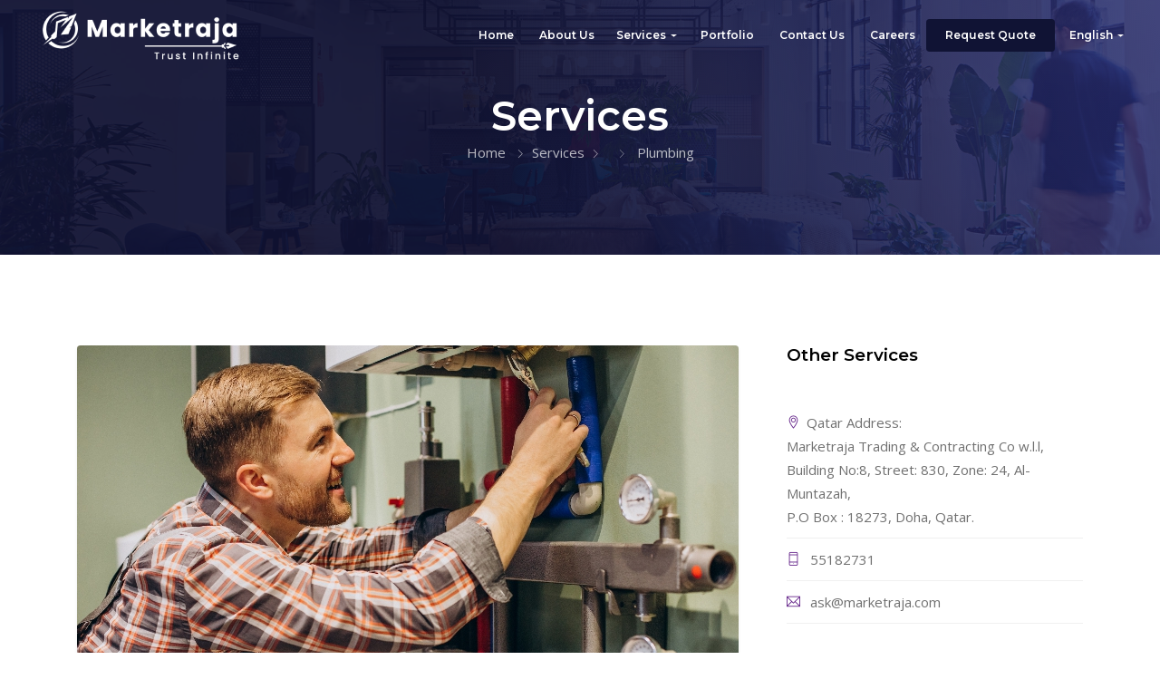

--- FILE ---
content_type: text/html; charset=UTF-8
request_url: https://www.marketraja.com/services/mep-solutions/-plumbing
body_size: 5523
content:
<!DOCTYPE html>
<html lang="en-us" dir="ltr">

<head>

   
    <meta http-equiv="content-type" content="text/html; charset=utf-8">
   <meta name="viewport" content="width=device-width, initial-scale=1.0, maximum-scale=1, shrink-to-fit=no">
<meta http-equiv="X-UA-Compatible" content="ie=edge">
<meta name="BaseUrl" content="https://www.marketraja.com/" />
<meta name="google-site-verification" content="-WCUhW7gqsdYsezqzTyVWh-2_uEq8bP-JJKMPE7tXuE" />
    <!-- SITE META -->
    <title> Plumbing  </title>
    <meta name="description" content=" Plumbing">
    <meta name="author" content="">
    <meta name="keywords" content=" Plumbing ">
     
    <!-- FAVICONS -->
  
   <link rel="shortcut icon" type="image/icon" href="https://www.marketraja.com/img/favi.png"/>
   
          
   <link href="https://fonts.googleapis.com/css?family=Montserrat:400,500,600,700%7COpen+Sans:400,600&display=swap"rel="stylesheet">
		  
   <link href="https://cdnjs.cloudflare.com/ajax/libs/flag-icon-css/0.8.2/css/flag-icon.min.css"rel="stylesheet">

    	
	<link rel="stylesheet" type="text/css" href="/webpage/css/bootstrap.min.css?mribs=1717158616"/>
	<link rel="stylesheet" type="text/css" href="/webpage/css/magnific-popup.css?mribs=1717158616"/>
	<link rel="stylesheet" type="text/css" href="/webpage/css/themify-icons.css?mribs=1717158616"/>
	<link rel="stylesheet" type="text/css" href="/webpage/css/all.min.css?mribs=1717158616"/>
	<link rel="stylesheet" type="text/css" href="/webpage/css/animate.min.css?mribs=1717158616"/>
	<link rel="stylesheet" type="text/css" href="/webpage/css/jquery.mb.YTPlayer.min.css?mribs=1717158616"/>
	<link rel="stylesheet" type="text/css" href="/webpage/css/owl.carousel.min.css?mribs=1717158616"/>
	<link rel="stylesheet" type="text/css" href="/webpage/css/owl.theme.default.min.css?mribs=1717158616"/>
	<link rel="stylesheet" type="text/css" href="/webpage/css/style.css?mribs=1717158616"/>
	<link rel="stylesheet" type="text/css" href="/webpage/css/responsive.css?mribs=1717158616"/>
	<link rel="stylesheet" type="text/css" href="/webpage/css/lobibox.min.css?mribs=1717158616"/>
	<link rel="stylesheet" type="text/css" href="/css/jQuery.validation/validationEngine.jquery.css?mribs=1717158616"/>

	<link rel="stylesheet" type="text/css" href="/webpage/css/eng.css?mribs=1717158616"/>
 

     <!-- Global site tag (gtag.js) - Google Analytics -->
<script async src="https://www.googletagmanager.com/gtag/js?id=UA-138350343-2"></script>
<script>
  window.dataLayer = window.dataLayer || [];
  function gtag(){dataLayer.push(arguments);}
  gtag('js', new Date());

  gtag('config', 'UA-138350343-2');
</script><!-- Google Tag Manager -->
<script>(function(w,d,s,l,i){w[l]=w[l]||[];w[l].push({'gtm.start':
new Date().getTime(),event:'gtm.js'});var f=d.getElementsByTagName(s)[0],
j=d.createElement(s),dl=l!='dataLayer'?'&l='+l:'';j.async=true;j.src=
'https://www.googletagmanager.com/gtm.js?id='+i+dl;f.parentNode.insertBefore(j,f);
})(window,document,'script','dataLayer','GTM-W62Q68L');</script>
<!-- End Google Tag Manager -->
</head>


    <body>
 
 <!-- Google Tag Manager (noscript) -->
<noscript><iframe src="https://www.googletagmanager.com/ns.html?id=GTM-W62Q68L"
height="0" width="0" style="display:none;visibility:hidden"></iframe></noscript>
<!-- End Google Tag Manager (noscript) -->
 
<header class="header">
    <!--start navbar-->
    <nav class="navbar navbar-expand-lg fixed-top bg-transparent">
        <div class="container-fluid">
		 <a href="https://www.marketraja.com/" class="navbar-brand">  
		 <img src="/img/logo_white1.png" class="img-fluid wlogo" alt="Logo"/> 
		 <img src="/img/logo1.png" class="img-fluid clogo" alt="Logo"/> 
		 
		 </a>
           
            <button class="navbar-toggler" type="button" data-toggle="collapse" data-target="#navbarSupportedContent"
                    aria-controls="navbarSupportedContent" aria-expanded="false" aria-label="Toggle navigation">
                <span class="ti-menu"></span>
            </button>
           
            <div class="collapse navbar-collapse h-auto" id="navbarSupportedContent">
                <ul class="navbar-nav ml-auto menu">
				  <li class=""><a href="/" class=" ">Home</a></li> <li class=""><a href="/aboutus" class=" ">About Us</a></li><li ><a href="javascript:void(0)" class=" dropdown-toggle">Services</a><ul class="sub-menu"><li><a href="/services/resource-arrangements" title="Resource arrangements">Resource arrangements</a></li><li><a href="/services/hvac" title="HVAC">HVAC</a></li><li><a href="/services/oil-filtration--regeneration-machines" title="Oil Filtration & Regeneration Machines">Oil Filtration & Regeneration Machines</a></li><li><a href="/services/general-contracting" title="General Contracting">General Contracting</a></li><li><a href="/services/it-services" title="IT Services">IT Services</a></li><li><a href="/services/material-handling-solutions" title="Material Handling Solutions">Material Handling Solutions</a></li><li><a href="/services/steel-fabrication" title="Steel Fabrication">Steel Fabrication</a></li></ul></li> <li class=""><a href="/portfolios" class=" ">Portfolio</a></li> <li class=""><a href="/contactus" class=" ">Contact Us</a></li> <li class=""><a href="/career" class=" ">Careers</a></li><li class=""><a href="/quotes" class="btn solid-white-btn check-btn qat">Request Quote</a> </li>                                <li><a href="javascript:void(0)" class=" dropdown-toggle">English</a>

<ul class="sub-menu sub-menulan" >
                   	<li>                    		
                   		<a href="javascript:void(0)" class="switch_lang" id="ar">  <span> عربي</span> </a> </li>
    			<li> <a href="javascript:void(0)" class="switch_lang switch_langen" id="en" > <span > English</span> </a> </li>
                 
                  
                </ul>



								<select class="selectpicker drt switch_lang" data-width="fit" style="display:none;">  
    <option value="ar"  > 
	عربي </option>
  <option value="en" selected="selected" >English</option>
</select></li>
                   
                </ul>
            </div>
        </div>
    </nav>
</header>
	
	
         <div class="main">
 
    <!--header section start-->
    <section class="hero-section ptb-100 gradient-overlay"
             style="background: url(/img/header-bg-5.jpg)no-repeat center center / cover">
        <div class="container">
            <div class="row justify-content-center">
                <div class="col-md-8 col-lg-7">
				 <div class="page-header-content text-white text-center pt-sm-5 pt-md-5 pt-lg-0">
                        <h1 class="text-white mb-0">Services</h1>
                        <div class="custom-breadcrumb">
                            <ol class="breadcrumb d-inline-block bg-transparent list-inline py-0">
							<li class="list-inline-item breadcrumb-item"><a href="/">Home</a></li>							 <li class="list-inline-item breadcrumb-item"><a href="/services">Services</a></li><li class="list-inline-item breadcrumb-item"><a href="/services/view"></a></li>                          <li class="list-inline-item breadcrumb-item active"> Plumbing</li>
                            </ol>
                        </div>
                    </div>
                </div>
            </div>
        </div>
    </section>
    <!--header section end-->

    <section class="service-details-section ptb-100">
        <div class="container">
            <div class="row">
                <div class="col-lg-8 col-md-8">
                    <div class="service-details-wrap">
					 <img src="/img/service/big/qhuqjv64.jpg" class="img-fluid rounded shadow-sm" alt="" title=""/>                       
                        <div class="services-detail-content mt-4">
                            <h4> Plumbing</h4>
                            <p><p>A plumbing system is a compound pipeline structure that runs through a building.Essentially, plumbing design consists of drawings for the water supply network, seepage network, sewage system structure and drawings for the stormwater network. At Marketraja, our exclusive automation software creates MEP designs and precise bill of quantities complying with all rules and measures as per the National Building Codes.<span style="background-color:transparent; color:rgb(90, 90, 102); font-family:arial; font-size:12pt; white-space:pre-wrap">​</span></p>

<ul style="margin-left: 40px;">
	<li>Plumbing</li>
	<li>Drainage piping (internal and external)</li>
	<li>Water supply (internal and external)</li>
	<li>Vertical stake piping</li>
	<li>Plumbing wall elevations</li>
	<li>Schematics</li>
	<li>Bill of quantities</li>
	<li>Product recommendations</li>
</ul>
</p>
                        </div>
                    </div>
                </div>
                <div class="col-lg-4 col-md-4">
                    <div class="sidebar-right pl-4">

                        <!--all services list-->
                        <aside class="widget widget-categories">
                            <div class="widget-title">
                                <h5>Other Services</h5>
                            </div>
                            <ul class="all-service-list sidemenu">
							                             
                            </ul>
                        </aside>

                        <!--need help-->
                        <aside class="widget widget-categories sercat">
                            <div class="widget-title">
                                <h5></h5>
                            </div>
                            <p></p>
                            <ul class="primary-list mt-25">
                                <li><span class="ti-location-pin mr-2 color-primary"></span>Qatar Address: <br />
Marketraja Trading & Contracting Co w.l.l,<br />
Building No:8, Street: 830, Zone: 24, Al-Muntazah,<br />
P.O Box : 18273, Doha, Qatar.                                </li>
                                <li><span class="ti-mobile mr-2 color-primary"></span> 55182731   </li>
                                <li><span class="ti-email mr-2 color-primary"></span> <a href="/cdn-cgi/l/email-protection" class="__cf_email__" data-cfemail="5534263e153834273e302127343f347b363a38">[email&#160;protected]</a></li>
                            </ul>
                        </aside>

                        <!-- Subscribe widget-->
                                             </div>
                </div>
            </div>
        </div>
    </section>

</div> 

 
<!-- Star Services Details Area
    ============================================= -->

<!-- End Services Details Area --> 
 

<style>
.blog-area .info{
height:190px;
}
.reqquo
{
	text-align:center;
	margin-bottom:50px;
}
.quick-contact h2 a{
color:#fff;
}
.hititle
{
	color:#F00;
}
    .download_file ul li{
    border: 1px solid #d5c2c2;
    padding: 11px 15px;
    margin: 9px;
    font-size: 15px;
    font-weight: 600;
    cursor: pointer;
}
.sidemenu li a{
    padding:10px;
    font-size: 15px;
}
.sidemenu li a:hover{
    color:#fff;
    background:#101334;
    padding:10px;
    font-size: 15px;
}
.sidemenu li a.active{
    color:#fff;
    background:#101334;
    padding:10px;
    font-size: 15px; 
}
.sercat li
{
	padding:10px 0px;
}
</style>        <!-- Section Footer -->
        
           <!-- footer style 1 -->
 <!--footer section start-->
<footer class="footer-section">
    <!--footer top start-->
    <div class="footer-top gradient-bg">
        <div class="container">
            <div class="row">
                <div class="col-sm-12 col-md-12 col-lg-8">
                    <div class="row footer-top-wrap">
                        <div class="col-md-5 col-sm-6">
                            <div class="footer-nav-wrap text-white">
							<a class="logo" href="https://www.marketraja.com/">  <img src="/img/logo_white1.png" class="mb-2 footer-logo" alt="Logo"/>  </a>
                               
                                <p>Marketraja's team has over 20 years of experience in the construction industry across Asia and the Middle East. </p>
                                <div class="social-nav mt-4">
                                    <ul class="list-unstyled social-list mb-0">
									 <li class="list-inline-item tooltip-hover"><a href="https://www.facebook.com/marketrajamribs" class="rounded" target="_blank"><span class="ti-facebook"></span></a><div class="tooltip-item">Facebook</div></li><li class="list-inline-item tooltip-hover"><a href="https://twitter.com/marketrajamribs" class="rounded" target="_blank"><span class="ti-twitter"></span></a><div class="tooltip-item">Twitter</div></li><li class="list-inline-item tooltip-hover"><a href="https://www.instagram.com/marketrajamribs/" class="rounded" target="_blank"><span class="ti-instagram"></span></a><div class="tooltip-item">Instagram</div></li><li class="list-inline-item tooltip-hover"><a href="https://www.linkedin.com/in/marketraja-mribs/" class="rounded" target="_blank"><span class="ti-linkedin"></span></a><div class="tooltip-item">Linkedin</div></li><li class="list-inline-item tooltip-hover"><img src="/img/iso.png" class="mb-2 footer-logo" alt="Logo"/></li><li class="list-inline-item tooltip-hover"> Certificate No: 17674   </li>									 
                                       
                                       
                                       
                                    </ul>
                                </div>
                            </div>
                        </div>
                        <div class="col-md-3 col-sm-6">
                            <div class="footer-nav-wrap text-white">
                                <h4 class="text-white">Quick Links</h4>
                                <ul class="nav flex-column">
								 <li class="nav-item"><a href="/" class="nav-link">Home</a> </li><li class="nav-item"><a href="/aboutus" class="nav-link">About Us</a> </li><li class="nav-item"><a href="/services" class="nav-link">Services</a> </li><li class="nav-item"><a href="/portfolios" class="nav-link">Portfolio</a> </li><li class="nav-item"><a href="/contactus" class="nav-link">Contact Us</a> </li>  
                                    
                                </ul>

                            </div>
                        </div>
                        <div class="col-md-4 col-sm-6">
                            <div class="footer-nav-wrap text-white">
                                <h4 class="text-white">Services</h4>
                                <ul class="nav flex-column">
								<li class="nav-item"><a href="/services/resource-arrangements" class="nav-link">Resource arrangements</a> </li><li class="nav-item"><a href="/services/hvac" class="nav-link">HVAC</a> </li><li class="nav-item"><a href="/services/oil-filtration--regeneration-machines" class="nav-link">Oil Filtration & Regeneration Machines</a> </li><li class="nav-item"><a href="/services/general-contracting" class="nav-link">General Contracting</a> </li><li class="nav-item"><a href="/services/it-services" class="nav-link">IT Services</a> </li>                                    
                                </ul>
                            </div>
                        </div>
                    </div>
                </div>
                <div class="col-sm-12 col-md-6 col-lg-4">
                    <div class="row footer-top-wrap mt-md-4 mt-sm-0 mt-lg-0">
                        <div class="col-12">
                            <div class="footer-nav-wrap text-white">
                                <h4 class="text-white">Contact Us</h4>
                                <ul class="get-in-touch-list">
								  <li class="d-flex align-items-center py-2"><span class="fas fa-map-marker-alt mr-2"></span> Qatar Address: <br />
Marketraja Trading & Contracting Co w.l.l,<br />
Building No:8, Street: 830, Zone: 24, Al-Muntazah,<br />
P.O Box : 18273, Doha, Qatar.                                    </li>
                                    <li class="d-flex align-items-center py-2"><span class="fas fa-mobile mr-2"></span> <a href="tel:55182731   ">55182731   </a>
                                    </li>
                                    <li class="d-flex align-items-center py-2"><span class="fas fa-envelope mr-2"></span> <a href="/cdn-cgi/l/email-protection#afcedcc4efc2ceddc4cadbddcec5ce81ccc0c2" target="_blank"><span class="__cf_email__" data-cfemail="b9d8cad2f9d4d8cbd2dccdcbd8d3d897dad6d4">[email&#160;protected]</span></a>
                                    </li>
                                    <!--<li class="d-flex align-items-center py-2"><span class="fas fa-phone-alt mr-2"></span> (123) 456-7890 - (123) 456-7890</li>-->
                                </ul>
                            </div>
                        </div>
                    </div>
                </div>
            </div>
        </div>
    </div>
    <!--footer top end-->

    <!--footer copyright start-->
    <div class="footer-bottom gray-light-bg py-2">
        <div class="container">
            <div class="row align-items-center justify-content-between" align="center">
                <div class="col-md-12 col-lg-12">
                    <p class="copyright-text pb-0 mb-0">Copyright © 2026 by Marketraja. All rights reserved.                </div>
            </div>
        </div>
    </div>
    <!--footer copyright end-->
</footer>


<!--bottom to top button start-->
<button class="scroll-top scroll-to-target" data-target="html">
    <span class="ti-angle-up"></span>
</button>
<!--bottom to top button end-->


        
	<script data-cfasync="false" src="/cdn-cgi/scripts/5c5dd728/cloudflare-static/email-decode.min.js"></script><script  src="/webpage/js/jquery-3.5.0.min.js?mribs=1717158616"></script>
	<script  src="/webpage/js/popper.min.js?mribs=1717158616"></script>
	<script  src="/webpage/js/bootstrap.min.js?mribs=1717158616"></script>
	<script  src="/webpage/js/jquery.magnific-popup.min.js?mribs=1717158616"></script>
	<script  src="/webpage/js/jquery.easing.min.js?mribs=1717158616"></script>
	<script  src="/webpage/js/jquery.mb.YTPlayer.min.js?mribs=1717158616"></script>
	<script  src="/webpage/js/mixitup.min.js?mribs=1717158616"></script>
	<script  src="/webpage/js/wow.min.js?mribs=1717158616"></script>
	<script  src="/webpage/js/owl.carousel.min.js?mribs=1717158616"></script>
	<script  src="/webpage/js/jquery.countdown.min.js?mribs=1717158616"></script>
	<script  src="/webpage/js/jquery.easy-pie-chart.js?mribs=1717158616"></script>
	<script  src="/webpage/js/scripts.js?mribs=1717158616"></script>
	<script  src="/webpage/js/lobibox.js?mribs=1717158616"></script>
	<script  src="/js/jQuery.validation/jquery.validationEngine.js?mribs=1717158616"></script>
	<script  src="/js/jQuery.validation/languages/jquery.validationEngine-en.js?mribs=1717158616"></script>
	<script src='https://www.google.com/recaptcha/api.js?explicit&hl=en'></script>
	
         
 


<script>
    function recaptchaCallback() {
		$('#btnContactUs').removeAttr('disabled');
		
};
jQuery("#myForm").validationEngine({
		prettySelect : true,
        useSuffix: "_chosen"
});
jQuery('#myFormrfq').validationEngine('attach',
    {
    	promptPosition:'topLeft',
    	onValidationComplete : function(form, status){
    		if(status == true){
    			$('#qupbut').attr('disabled','disabled');
    			return true;
    		}
    		else {
				$('#qupbut').prop('disabled',false);
    		}
    	}
   });
   
   jQuery('#contactForm').validationEngine('attach',
    {
    	promptPosition:'topLeft',
    	onValidationComplete : function(form, status){
    		if(status == true){
    			$('#qupbut').attr('disabled','disabled');
    			return true;
    		}
    		else {
				$('#qupbut').prop('disabled',false);
    		}
    	}
   });
   
jQuery('#myForms').validationEngine('attach',
    {
    	promptPosition:'topLeft',
    	onValidationComplete : function(form, status){
    		if(status == true){
    			$('#qupbut').attr('disabled','disabled');
    			return true;
    		}
    		else {
				$('#qupbut').prop('disabled',false);
    		}
    	}
   });
   
   
    
   
	
	
			$(function(){
	
	
	jQuery('.submenu').click(function()
	{
	alert();
	});
	
	
	jQuery('.switch_lang').click(function()
{ 
	var editor=( $(this).attr('id'));
	$.ajax({
		 type: "POST",
		 url: 'https://www.marketraja.com/index/switchlang',
		 data: '&type='+editor,
		 success: function(msg){ 
		 	
		 	//return false;
		 	location.reload();									
		 }
		});
	});
});

</script>
<style>
.services-detail-content p, .services-single p
{
  text-align:justify;
}
.card-title {
  height: 45px;
}
.flag-icon-qa{background-image:url(../qa.svg)}

.flag-icon-us {
    background-image: url(../flags/us.svg);
}
.flag-icon {
    position: relative;
    display: inline-block;
    width: 1.33333333em;
    line-height: 1em;
}
.drt{
    margin-right: 15px;
    background: none;
    border-radius: 4px;
    border: none;
	padding: 7px;
	color:#fff;
}
select{
	color: #fff;
}
.affix select{
    color: #000;
    background: none;
}
:focus-visible {
    outline: none !important;
   
}

</style>
 <script defer src="https://static.cloudflareinsights.com/beacon.min.js/vcd15cbe7772f49c399c6a5babf22c1241717689176015" integrity="sha512-ZpsOmlRQV6y907TI0dKBHq9Md29nnaEIPlkf84rnaERnq6zvWvPUqr2ft8M1aS28oN72PdrCzSjY4U6VaAw1EQ==" data-cf-beacon='{"version":"2024.11.0","token":"f1fb73c3726f45e69cc9ff7c647e0ce8","r":1,"server_timing":{"name":{"cfCacheStatus":true,"cfEdge":true,"cfExtPri":true,"cfL4":true,"cfOrigin":true,"cfSpeedBrain":true},"location_startswith":null}}' crossorigin="anonymous"></script>
</body>
 </html>

--- FILE ---
content_type: text/css
request_url: https://www.marketraja.com/webpage/css/style.css?mribs=1717158616
body_size: 18865
content:
html, body, div, span, applet, object, iframe,
h1, h2, h3, h4, h5, h6, p, blockquote, pre,
a, abbr, acronym, address, big, cite, code,
del, dfn, em, img, ins, kbd, q, s, samp,
small, strike, strong, sub, sup, tt, var,
b, u, i, center,
dl, dt, dd, ol, ul, li,
fieldset, form, label, legend,
table, caption, tbody, tfoot, thead, tr, th, td,
article, aside, canvas, details, embed,
figure, figcaption, footer, header, hgroup,
menu, nav, output, ruby, section, summary,
time, mark, audio, video {
    margin: 0;
    padding: 0;
    border: 0;
    font-size: 100%;
    font: inherit;
    vertical-align: baseline;
}

/* HTML5 display-role reset for older browsers */
article, aside, details, figcaption, figure,
footer, header, hgroup, menu, nav, section {
    display: block;
}

body {
    line-height: 1;
}
.sidebar-right ul 
 {
    list-style: none;
}

blockquote, q {
    quotes: none;
}

blockquote:before, blockquote:after,
q:before, q:after {
    content: '';
    content: none;
}

table {
    border-collapse: collapse;
    border-spacing: 0;
}

html {
    overflow-y: scroll;
    font-size: 15px;
}

/* -----------------------------------------
           02. BASE TYPOGRAPHY
-------------------------------------------- */

body, h1, .h1, h2, .h2, h3, .h3, h4, .h4, h5, .h5, h6, .h6, p, .navbar, .brand, .btn, .btn-simple, a, .td-name, td {
    -moz-osx-font-smoothing: grayscale;
    -webkit-font-smoothing: antialiased;
}

body {
    background-color: #ffffff;
    font-family: 'Open Sans', sans-serif;
    font-size: 1rem;
    color: #707070;
    font-weight: 400;
    line-height: 1.75;
}
.menu  > li > a.active {
  color: #f35a38 !important;
}
p:not(:last-child) {
    margin-bottom: 1.25em;
}

h1, h2, h3, h4, h5 {
    margin: 0 0 1rem;
    font-family: 'Montserrat', sans-serif;
    font-weight: 600;
    line-height: 1.21;
    color: initial;
}

h1 {
    margin-top: 0;
    font-size: 3.052em;
}

h2 {
    font-size: 2.441em;
}

h3 {
    font-size: 1.953em;
}

h4 {
    font-size: 1.563em;
}

h5 {
    font-size: 1.25em;
}

small, .text_small {
    font-size: 0.8em;
}

strong, b {
    font-weight: 600 !important;
    font-family: 'Montserrat', sans-serif;
}

.badge {
    display: inline;
    padding: 0.20rem .5rem;
    line-height: inherit;
    font-family: 'Open Sans', sans-serif;
    font-weight: 600;
    font-size: 77%;
}

.badge-pill {
    padding-right: .875em;
    padding-left: .875em;
    border-radius: 50rem;
}

.custom-radius{
    border-radius: 15px;
}

/*========================================
        03. PRE DEFINE CLASS CSS
==========================================*/
.ptb-100 {
    padding: 100px 0;
}

.pt-100 {
    padding-top: 100px;
}

.pt-165 {
    padding-top: 165px;
}
.ptb-70{
    padding: 70px 0;
}
.ptb-40{
    padding: 30px 0;
}
.pb-100 {
    padding-bottom: 100px;
}

.mt--165 {
    margin-top: -165px !important;
}

.gray-light-bg {
    background: #f6f6f6;
}

.primary-bg {
    background: #65258a;
}

.secondary-bg {
    background: #101334;
}
.color-heading{
    color: #101334;
}

.color-primary {
    color: #65258a;
}

.color-secondary {
    color: #e80566;
}

.gradient-bg {
    background: linear-gradient(75deg, #101334 10%, #080f62) !important;
}

.white-bg {
    background: #ffffff;
}

a {
    color: #65258a;
}

a:hover {
    color: #101334;
    text-decoration: none;
}

.color-1 {
    color: #ff164e;
}

.color-1-bg {
    background: rgba(255, 22, 78, 0.15);
}

.color-2 {
    color: #9123ff
}

.color-2-bg {
    background: rgba(145, 35, 255, 0.15);
}

.color-3 {
    color: #0073ec;
}

.color-3-bg {
    background: rgba(0, 115, 236, 0.15);
}

.color-4, .ratting-color {
    color: #ff7c3f;
}

.color-4-bg {
    background: rgba(255, 124, 63, 0.15);
}

.color-5, .success-color {
    color: #2ebf6d;
}

.color-5-bg {
    background: rgba(46, 191, 109, 0.15);
}

.color-6 {
    color: #f25c7f;
}

.color-6-bg {
    background: rgba(242, 92, 127, 0.15);
}

.animated-btn {
    transition: all .25s ease-in-out;
}

.animated-btn:hover {
    transform: translate(0, -3px);
    -webkit-transform: translate(0, -3px);
}

.outline-btn, .secondary-solid-btn, .primary-solid-btn, .solid-white-btn, .outline-white-btn, .secondary-outline-btn {
    padding: 12px 30px;
    font-family: 'Montserrat', sans-serif;
    font-weight: 600;
    font-size: 13px;
    transition: all .25s ease-in-out;
}

.primary-solid-btn {
    border: 1px solid #57017F;
    /* box-shadow: 0 2px 4px -1px rgba(0, 0, 0, .15);
    background-image: linear-gradient(to bottom, #65258a, #7c23af); */
    color: #ffffff;
    background-color: #57017F;

}

.primary-solid-btn:hover {
    background: transparent;
    color: #57017F;
}

.secondary-solid-btn {   
    color: #fff;
    background: #101334;
    border: 2px solid #101334;
}

.secondary-solid-btn:hover {
    border: 2px solid #57dfe7;
    background:#57dfe7;
    color: #fff;
    -webkit-box-shadow: none;
    box-shadow: none;
}
.secondary-outline-btn{
    color: #101334;
    display: inline-block;
    border: 1px solid #101334
}
.secondary-outline-btn:hover{
    background: #101334;
    color: #ffffff;
}
.outline-btn {
    position: relative;
    display: inline-block;
    color: #65258a;
    border: 1px solid #65258a;
}
.outline-btn:after{
    content: " ";
    position: absolute;
    top: -1px;
    left: -1px;
    bottom: -1px;
    right: -1px;
    z-index: -1;
    border-radius: 4px;
    opacity: 0;
    transition: 400ms;
    text-shadow: 0 0.5px 0.3px rgba(0,0,0,.1);
    background-image: linear-gradient(to bottom,#65258a,#7c23af);
}

.outline-btn:hover:after{
    opacity: 1;
}
.outline-btn:hover{
    color: #ffffff;
    background-color: #57017F;
}
.primary-bg h1, .primary-bg p {
    color: #fff;
}

.solid-white-btn {
    background: #ffffff;
    /* border-color: #ffffff; */
    color: #65258a;
}

.solid-white-btn:hover {
    background: transparent;
    color: #ffffff;
}

.outline-white-btn {
    color: #ffffff;
    border-color: #ffffff;
}

.outline-white-btn:hover {
    background: #ffffff;
    color: #65258a;
}
.check-btn{
    color: #ffffff !important;
    padding: 8px 20px !important;
}
a.check-btn:hover{
    color: #101334 !important;
}
a.check-btn.solid-white-btn{
    color: #ffffff !important;
    /* opacity: 0.9; */
    background: #101334;
}
a.check-btn.solid-white-btn:hover{
    background: #0a0e38;
    color: #ffffff !important;
    /* border-color: #ffffff; */
}
/*icon size*/
.icon-sm {
    font-size: 25px;
    line-height: 25px;
}

.icon-md {
    font-size: 40px;
    line-height: 40px;
}

.icon-lg {
    font-size: 50px;
    line-height: 50px;
}

/*form field css*/
.form-control {
    border-color: #ebebeb;
    padding: .75rem 0.85rem;
    height: calc(2.56em + .75rem + 2px);
}

.form-control:focus {
    outline: none;
    box-shadow: none;
}

input[type]::-webkit-input-placeholder,
textarea::-webkit-input-placeholder,
select::-webkit-input-placeholder,
select.form-control.has-value {
    color: #b1b1b1 !important;
    font-size: 13px;
}

input[type]:-moz-placeholder,
textarea:-moz-placeholder,
select:-moz-placeholder,
select.form-control.has-value {
    /* Firefox 18- */
    color: #b1b1b1;
    font-size: 13px;
}

input[type]::-moz-placeholder,
textarea::-moz-placeholder,
select::-moz-placeholder,
select.form-control.has-value {
    /* Firefox 19+ */
    color: #b1b1b1;
    font-size: 13px;
}

input[type]:-ms-input-placeholder,
textarea:-ms-input-placeholder,
select:-ms-input-placeholder,
select.form-control.has-value {
    color: #b1b1b1;
    font-size: 13px;
}
select.form-control.has-value{
    height: 52px;
}
.section-heading h2 span {
    font-weight: 400;
    font-size: 2rem;
}
.animate-border {
    position: relative;
    display: block;
    width: 115px;
    height: 3px;
    background: #e80566;
    overflow: hidden;
}
.animate-border:after {
    position: absolute;
    content: "";
    width: 35px;
    height: 3px;
    left: 15px;
    bottom: 0;
    border-left: 10px solid #fff;
    border-right: 10px solid #fff;
    -webkit-animation: animborder 2s linear infinite;
    animation: animborder 2s linear infinite;
}

@-webkit-keyframes animborder {
    0% {
        -webkit-transform: translateX(0);
        transform: translateX(0);
    }

    100% {
        -webkit-transform: translateX(113px);
        transform: translateX(113px);
    }
}

@keyframes animborder {
    0% {
        -webkit-transform: translateX(0);
        transform: translateX(0);
    }

    100% {
        -webkit-transform: translateX(113px);
        transform: translateX(113px);
    }
}
.z-index {
    z-index: 9;
}

.height-lg-100vh {
    min-height: 100vh;
}
@media (max-width: 576px){
    .height-lg-100vh {
        height: auto;
    }
}
.custom-badge {
    top: 5%;
    right: 8%;
}
.image-wrap img{
    display: block;
}
@media (min-width: 1300px) and (max-width: 1920px){
    .custom-width{
        min-width: 550px;
    }
}
/*app download btn*/

.app-download-list li a{
    padding: 10px 22px;
    color: inherit;
    font-size: 13px;
    line-height: 15px;
}
.download-text span{
    font-size: 13px;
}
.download-text h5{
    font-size: 15px;
    color: inherit;
}
.app-download-list li a:hover{
    background: #65258a;
    color: #FFFFFF;
    border-color: #65258a !important;
}
/*=========================================
            04. HEADER CSS
============================================*/
.affix {
    background-color: #65258a;
    -webkit-transition: padding 0.4s ease-out;
    -moz-transition: padding 0.4s ease-out;
    -o-transition: padding 0.4s ease-out;
    transition: padding 0.4s ease-out;
}

/*header topbar*/
.topbar-text ul li {
    font-size: 13px;
    font-weight: 500;
    font-family: 'Montserrat', sans-serif;
}
.topbar-text ul li:not(:last-child){
    margin-right: 20px;
}
.topbar-text ul li strong{
    font-size: 14px;
    vertical-align: middle;
}
.topbar-text ul li a {
    display: inline-flex;
    align-items: center;
    color: inherit;
}

.topbar-text ul li a:hover {
    color: #101334;
}

.gradient-bg .topbar-text ul li, .gradient-bg .topbar-text ul li a{
    color: #ffffff;
    opacity: 0.8;
}

.gradient-bg .topbar-text ul li a:hover{
    opacity: 1;
}

.topbar-text ul li span {
    vertical-align: middle;
}
.custom-nav ul li a, .custom-nav-2.affix ul li a {
    color: #ffffff;
}
.custom-nav.affix ul li a {
    color: #353535;
}


.white-bg.affix, .custom-nav.affix, .custom-nav-3.affix {
    background: #ffffff !important;
    border-bottom: 1px solid #ebebeb;
}

.fixed-top{
    top: auto;
}
.fixed-top.affix{
    top: 0;
}
.white-bg.custom-nav ul li a:hover {
    opacity: 1;
}
.bg-transparent ul li a{
    color: #fff;
    /* opacity: 0.7; */
}
.affix ul li a{
    color: #000;
    /* opacity: 0.7; */
}
.bg-transparent ul li a:hover, .white-bg.affix ul li a:hover {
    opacity: 1;
}

.bg-transparent.affix {
    background: linear-gradient(75deg, #fff 10%, #fff) !important;
}
.navbar-toggler{
    color: #ffffff;
}
/*main menu new style*/
.header nav.navbar{
    padding: 0.3rem 1rem;
    transition: all .3s ease-in-out;
}
.header nav.navbar.affix{
    padding: 0 1rem;
}
.navbar-brand {
    font-size: inherit;
    height: auto;
    margin-bottom: -8px;
}

.menu {
    display: block;
}

.menu li {
    display: inline-block;
    position: relative;
}

.menu li:first-child {
    margin-left: 0;
}

.menu li a {
    font-size: 14px;
    font-weight: 600;
    font-family: 'Montserrat', sans-serif;
    text-decoration: none;
    padding: 20px 12px;
    display: block;
    transition: all 0.3s ease-in-out 0s;
    color: #353535;
    /* opacity: 0.8; */
}
.white-bg> .menu li a{
    color: #081d43 !important;
}
.menu li a:hover, .menu li:hover>a {
    opacity: 1;
}

.menu ul {
    visibility: hidden;
    opacity: 0;
    margin: 0;
    padding: 0;
    width: 200px;
    position: absolute;
    left: 0;
    background: #fff;
    z-index: 9;
    border-radius: 4px;
    transform: translate(0,20px);
    transition: all 0.3s ease-out;
    -webkit-box-shadow: 0 4px 10px rgba(0,0,0,.15);
    box-shadow: 0 4px 10px rgba(0,0,0,.15);
}

.menu ul:after {
    bottom: 100%;
    left: 35px;
    content: " ";
    height: 0;
    width: 0;
    position: absolute;
    pointer-events: none;
    border-color: rgba(255, 255, 255, 0);
    border: solid transparent;
    border-bottom-color: #fff;
    border-width: 8px;
    margin-left: -8px;
}
.menu li a.dropdown-toggle::after {
    position: relative;
    left: 2px;
    vertical-align: middle;
}
.sub-menu li a.dropdown-toggle-inner::after{
    display: inline-block;
    font-family: "Font Awesome 5 Free";
    font-weight: 900;
    content: "\f105";
    margin-left: auto;
    position: absolute;
    right: 15px;
    font-size: 12px;
}

.menu ul li {
    display: block;
    float: none;
    background: none;
    margin: 0;
    padding: 0;
}

.menu ul li a {
    text-transform: inherit;
    font-weight: normal;
    display: block;
    color: #424141;
    padding: 8px 15px;
    font-family: 'Montserrat', sans-serif;
}
.menu ul li a:hover, .menu ul li:hover>a {
    color: #ffffff;
    background: #101334;
}

.menu ul.sub-menu li:first-child a:hover,
.menu ul.sub-menu li:last-child ul li:first-child a:hover{
    border-radius: 4px 4px 0 0;
}
.menu ul.sub-menu li:last-child a:hover,
.menu ul.sub-menu li:last-child ul li:last-child a:hover{
    border-radius: 0 0 4px 4px;
}
.menu ul.sub-menu li:last-child ul li a:hover{
    border-radius: 0;
}

.menu li:hover>ul {
    visibility: visible;
    opacity: 1;
    transform: translate(0,0);
}

.menu ul ul {
    left: 200px;
    top: 0;
    visibility: hidden;
    opacity: 0;
    transform: translate(20px,20px);
    transition: all 0.2s ease-out;
}

.menu ul.sub-menu ul:after {
    left: -8px;
    top: 10px;
    content: " ";
    height: 0;
    width: 0;
    position: absolute;
    pointer-events: none;
    border-color: rgba(255, 255, 255, 0);
    border: solid transparent;
    border-right-color: #fff;
    border-width: 8px;
}

.menu li>ul ul:hover {
    visibility: visible;
    opacity: 1;
    transform: translate(0,0);
}
.responsive-menu {
    display: none;
    width: 100%;
    padding: 20px 15px;
    background: #374147;
    color: #fff;
    text-transform: uppercase;
    font-weight: 600;
}

.responsive-menu:hover {
    background: #374147;
    color: #fff;
    text-decoration: none;
}

@media (min-width: 320px) and (max-width: 992px) {
    .default-padding{
        padding: 0 !important;
        margin-top: 25px;
        margin-bottom: 25px;
    }

    .navbar {
        /* background: linear-gradient(75deg, #fff 10%, #fff) !important; */
        padding: .45rem 1rem !important;
    }
    #navbarSupportedContent{background: #101334;}
    .affix #navbarSupportedContent{background: #fff;}
    .menu li{
        display: block;
    }

    .white-bg.affix, .custom-nav.affix, .navbar.white-bg {
        background: #ffffff !important;
        border-bottom: 1px solid #ebebeb;
    }

    .white-bg.custom-nav ul li a, .custom-nav ul li a {
        color: #081d43 !important;
    }

    .white-bg.navbar .navbar-toggler span {
        color: #65258a;
    }

    .ptb-100 {
        padding: 55px 0;
    }

    .pt-100 {
        padding-top: 55px;
    }

    .pb-100 {
        padding-bottom: 55px;
    }
    .pt-165{
        padding-top: 100px;
    }
    .mt--165{
        margin-top: 0 !important;
    }
    .hero-equal-height{
        min-height: auto !important;
    }
}

@media (min-width: 768px) and (max-width: 979px) {
    .mainWrap {
        width: 768px;
    }

    .menu ul {
        top: 37px;
    }

    .menu li a {
        padding: 8px 15px;
    }

    a.homer {
        background: #374147;
    }
}

@media (max-width: 767px) {
    .responsive-menu{
        display: block;
    }
    .header nav.navbar{
        padding: 0.5rem 1rem;
    }
    .mainWrap {
        width: auto;
        padding: 50px 20px;
    }

    nav {
        margin: 0;
        background: none;
    }

    .menu li {
        display: block;
        margin: 0;
    }

    .menu li a {
        padding: 8px 15px;
    }

    .menu li a:hover,.menu li:hover>a {
        background: #05092c;
        color: #fff;
    }

    .menu ul {
        visibility: hidden;
        opacity: 0;
        top: 0;
        left: 0;
        width: 100%;
        transform: initial;
    }

    .menu li:hover>ul {
        visibility: visible;
        opacity: 1;
        position: relative;
        transform: initial;
    }

    .menu ul ul {
        left: 0;
        transform: initial;
    }

    .menu li>ul ul:hover {
        transform: initial;
    }
}


/*=========================================
            05. HERO SECTION CSS
============================================*/
.hero-equal-height {
    position: relative;
    min-height: 700px;
    -js-display: flex;
    display: -webkit-box;
    display: -ms-flexbox;
    display: flex;
    -webkit-box-orient: vertical;
    -webkit-box-direction: normal;
    -ms-flex-direction: column;
    flex-direction: column;
    -webkit-box-pack: center;
    -ms-flex-pack: center;
    justify-content: center;
    height: 100%;
    width: 100%;
}
.hero-equal-height.hero-tab-slider{
    min-height: 700px !important;
}

.shape-bottom img.bottom-shape {
    position: absolute;
    left: 0;
    right: 0;
    bottom: -2px;
    z-index: 1;
    width: 100%;
    margin: 0 auto;
}


.hero-bg-1, .hero-bg-2{
    position: relative;
    display: block;
    width: 100%;
}

.hero-bg-1:before{
    position: absolute;
    content: '';
    background: url("../img/slider-bg-2.svg")no-repeat center bottom / cover;
    width: 100%;
    height: 100%;
    top: 0;
    left: 0;
    right: 0;
}

.hero-bg-2:before{
    position: absolute;
    content: '';
    background: url("../img/slider-bg-1.svg")no-repeat center bottom / cover;
    width: 100%;
    height: 100%;
    top: 0;
    left: 0;
    right: 0;
}
.hero-slider-content h1{
    font-size: 33px;
    line-height: initial;
    font-weight: 700;
}


.slider-bg-image, .gradient-overlay {
    position: relative;
    width: 100%;
    display: block;
}

.slider-bg-image:before {
    position: absolute;
    content: '';
    background: #030d1e;
    opacity: 0.60;
    width: 100%;
    height: 100%;
    top: 0;
    left: 0;
}
.gradient-overlay:before{
    position: absolute;
    content: '';
    background-image: linear-gradient(75deg, rgb(16 19 52 / 94%) 42%, rgb(35 41 108 / 84%)) !important;
    width: 100%;
    height: 100%;
    top: 0;
    left: 0;
}

.video-section-wrap .background-video-overly {
    display: flex;
    flex-direction: column;
    justify-content: center;
    background-image: linear-gradient(75deg, rgba(26, 44, 121, 0.75) 10%, rgba(232, 5, 102, 0.85)) !important;
}




.gradient-overly-right-light, .gradient-overly-right-color, .gradient-overly-left, .gradient-overly-bottom, .gradient-overly-top{
    z-index: 1;
    width: 100%;
    min-width: 100%;
    position: relative;
    overflow: hidden;
    background-position: center center;
    background-repeat: no-repeat;
    background-size: cover;
    -webkit-background-size: cover;
    -moz-background-size: cover;
    -o-background-size: cover;
}
.gradient-overly-right-light:before, .gradient-overly-right-color:before, .gradient-overly-left:before, .gradient-overly-bottom:before, .gradient-overly-top:before{
    content: "";
    z-index: -1;
    position: absolute;
    height: 100%;
    width: 100%;
    left: 0;
    right: 0;
    top: 0;
    bottom: 0;
}
.gradient-overly-right-light:before {
    background: -webkit-gradient(linear, left top, right top, color-stop(0, #65258a), to(transparent));
    background: linear-gradient(to right, #fff4f4 30%, rgba(26, 44, 121, 0.18) 100%);

}
.gradient-overly-right-color:before {
    background: -webkit-gradient(linear, left top, right top, color-stop(0, #65258a), to(transparent));
    background: linear-gradient(to right, #65258a 30%, rgba(26, 44, 121, 0.18) 100%);

}
.gradient-overly-left:before {
    background: -webkit-gradient(linear, left top, right top, color-stop(0, #65258a), to(transparent));
    background: linear-gradient(to left, #65258a 30%, rgba(26, 44, 121, 0.18) 100%);
}
.gradient-overly-bottom:before {
    background: -webkit-gradient(linear, left top, right top, color-stop(0, #65258a), to(transparent));
    background: linear-gradient(to bottom, #65258a 45%, rgba(26, 44, 121, 0.18) 100%);
}
.gradient-overly-top:before {
    background: -webkit-gradient(linear, left top, right top, color-stop(0, #65258a), to(transparent));
    background: linear-gradient(to top, #65258a 35%, rgba(26, 44, 121, 0.18) 100%);
}


/*dot indicator css*/
.dot-indicator-center .owl-dots {
    position: absolute;
    width: 100%;
    margin-top: 0 !important;
    bottom: 15px;
}

.dot-indicator-center.owl-theme .owl-dots .owl-dot span {
    width: 30px;
    height: 5px;
}

.dot-indicator-center.owl-theme .owl-dots .owl-dot.active span, .dot-indicator-center.owl-theme .owl-dots .owl-dot:hover span {
    background: #65258a;
}

.dot-indicator-center.owl-theme .owl-dots button.owl-dot:focus {
    outline: none !important;
}

/*custom dot style*/

.custom-dot.owl-theme .owl-dots, .custom-arrow.owl-theme .owl-nav{
    position: absolute;
    left: 44%;
}
.custom-dot.dot-right-center.owl-theme .owl-dots{
    margin: 0 !important;
    top: 40%;
    right: 10%;
}
.custom-dot.dot-bottom-center.owl-theme .owl-dots{
    width: 100%;
    margin: 10px auto;
}
.custom-dot.dot-bottom-center.owl-theme .owl-dots button{
    margin: 0 4px;
    border: 1px dashed #65258a;
}
.custom-dot.dot-right-center.owl-theme .owl-dots button{
    display: block;
    border: 1px dashed #ebebeb;
    margin: 6px 0;
}
.custom-dot.custom-dot-2.owl-theme .owl-dots button{
    margin: 0 4px;
    border: 1px dashed #ebebeb;
}
.custom-dot.custom-dot-2.owl-theme .owl-dots{
    right: 15px;
    top: auto;
    bottom: -10%;
}

.custom-dot.owl-theme .owl-dots button{
    border-radius: 100%;
    border: 1px dashed #fff;
    margin: 0 4px;
}
.custom-dot.owl-theme .owl-dots button:focus, .custom-arrow.owl-theme .owl-nav button:focus{
    outline: none;
}

.custom-dot.owl-theme .owl-dots button.owl-dot.active, .custom-dot.owl-theme .owl-dots button.owl-dot span{
    background: #ffffff;
}
.custom-dot.owl-theme .owl-dots button.owl-dot span:hover{
    background: #101334;
}
.custom-dot.owl-theme .owl-dots button.owl-dot.active span{
    background: #101334;
    box-shadow: 0 2px 4px 0 rgba(0,0,0,0.12);
}
.custom-dot.owl-theme .owl-dots .owl-dot span{
    margin: 2px;
}

/*custom arrow*/
.custom-arrow.owl-theme .owl-nav button{
    width: 30px;
    background: transparent;
    border: 1px dashed #ebebeb;
    line-height: 26px;
}

.custom-arrow.owl-theme .owl-nav button:hover{
    background: #101334;
    border-color: #101334;
}
.custom-arrow.owl-theme .owl-nav button:hover span{
    color: #ffffff;
}
.custom-arrow.owl-theme .owl-nav button span{
    font-size: 25px;
    color: #101334;
}
.custom-arrow-bottom-center.owl-theme .owl-nav{
    width: 100%;
    margin: auto;
    margin-top: 8px;
}
.custom-arrow-left-right.owl-theme .owl-nav{
    width: 100%;
    top: 25%;
}
.custom-arrow-left-right.owl-theme .owl-nav button.owl-prev, .custom-arrow-left-right.owl-theme .owl-nav button.owl-next{
    position: absolute;
}
.custom-arrow-left-right.owl-theme .owl-nav button.owl-prev{
    left: -35px;
}
.custom-arrow-left-right.owl-theme .owl-nav button.owl-next{
    right: -35px;
}
/*heighlight feature list*/

.highlight-list li {
    border: 1px dashed #ebebeb;
    border-radius: 4px;
    text-align: center;
    padding: 0.75rem;
    margin-bottom: 0.75rem;
    min-width: 130px;
}
.highlight-list li h5 {
    font-size: 32px;
    font-weight: 700;
}
.highlight-list li h6 {
    font-size: 13px;
}

/*slider */
.custom-indicators{
    position: absolute;
    bottom: 0;
    z-index: 5;
    width: 100%;
}
.custom-indicators li{
    min-width: 200px;
    transition: all 0.3s ease-in;
}
.custom-indicators li button{
    border: none;
    display: block;
    width: 100%;
    padding: 1.5rem;
    justify-content: center;
    border-radius: 4px 4px 0 0;
    transition: all 0.3s ease-in;
    font-family: 'Montserrat', sans-serif;
    font-weight: 600;
}
.custom-indicators li.active button{
    background: #101334;
    color: #ffffff;
}
.custom-indicators li.active button span{
    color: #ffffff;
}
.custom-indicators li button:focus{
    outline: none;
}
@media (min-width: 320px) and (max-width: 575px){
    .hero-equal-height.hero-tab-slider{
        min-height: 500px !important;
    }
    .custom-indicators li{
        min-width: auto;
    }
    .custom-indicators li button{
        padding: 6px 8px;
    }
}

.hero-shape , .hero-shape-left{
    position: absolute;
    left: auto;
    bottom: auto;
    width: 100%;
    height: 100%;

}
.hero-shape-left{
    right: auto;
    left: 0;
}
@media (min-width: 320px) and (max-width: 776px){
    .hero-shape-none-sm{
        background: #ffffff !important;
    }
}
/*group shape*/
.group-shape-1, .group-shape-2, .group-shape-3, .group-shape-4{
    position: absolute;
    max-height: 100%;
    right: auto;
}

.group-shape-1 {
    left: 12vw;
    top: 12vw;
}
.group-shape-2 {
    left: 10.2vw;
    top: 7vw;
    animation-name: angry-animation;
    animation-duration: 3s;
    animation-timing-function: linear;
    animation-delay: 0s;
    animation-iteration-count: infinite;
    animation-direction: normal;
}
.group-shape-3 {
    left: 10.2vw;
    top: 25vw;
}
.group-shape-4 {
    left: 40vw;
    top: auto;
    bottom: 70px;
    animation-name: angry-animation;
    animation-duration: 3s;
    animation-timing-function: linear;
    animation-delay: 0s;
    animation-iteration-count: infinite;
    animation-direction: normal;
}
@keyframes angry-animation {
    0%{
        -webkit-transform: scale(1);
        -ms-transform: scale(1);
        transform: scale(1);
    }
    50%{
        -webkit-transform: scale(1.2);
        -ms-transform: scale(1.2);
        transform: scale(1.2);
    }
    100%{
        -webkit-transform: scale(1);
        -ms-transform: scale(1);
        transform: scale(1);
    }
}


/*=================================
    CALL TO ACTION
======================================*/
.call-to-action-video {
    position: relative;
    z-index: 1;
}
.call-to-action-video::before {
    content: '';
    position: absolute;
    right: 0;
    top: 0;
    width: 68%;
    height: 100%;
    z-index: 1;
    background-image: url("../img/cta-2-shape.png");
    background-position: left top;
    background-size: cover;
    background-repeat: no-repeat;
}

.free-trial-image {
    position: relative;
    text-align: center;
    width: 100%;
    height: 100%;
    background-position: center center;
    background-size: cover;
    background-repeat: no-repeat;
    background-image: url("../img/cta-2-girl-img.jpg");
}
.free-trial-image:before {
    position: absolute;
    content: '';
    background: rgba(122, 14, 185, 0.86) !important;
    width: 100%;
    height: 100%;
    top: 0;
    left: 0;
}
.free-trial-image img {
    display: none;
}

.free-trial-content {
    position: relative;
    z-index: 2;
    max-width: 555px;
    padding-left: 30px;
    padding-top: 70px;
    padding-bottom: 70px;
}
.free-trial-content form {
    position: relative;
    margin-top: 25px;
    margin-bottom: 10px;
}
.free-trial-content::after {
    width: 100%;
    height: 100%;
    position: absolute;
    left: 0;
    top: 0;
    content: '';
    background-color: #101334;
    z-index: -1;
    display: none;
}
@media only screen and (min-width: 320px) and (max-width: 768px){
    .call-to-action-video::before{
        background-image: none !important;
        background: #101334 !important;
        width: 100%;
    }
}
@media only screen and (max-width: 991px) and (min-width: 768px){
    .free-trial-image {
        width: auto;
        height: auto;
        background-image: unset;
    }
    .free-trial-content {
        text-align: center;
        max-width: 100%;
        padding-top: 60px;
        padding-bottom: 60px;
        padding-right: 15px;
        padding-left: 15px;
    }
    .call-to-action-video::before {
        display: none;
    }
    .free-trial-content form {
        max-width: 550px;
        margin-left: auto;
        margin-right: auto;
    }
    .free-trial-content::after {
        display: block;
    }
}

.cta-image{
    position: relative;
    display: block;
    width: 100%;
}
.cta-image img{
    position: absolute;
    -webkit-transform: translateY(-100%);
    -ms-transform: translateY(-100%);
    transform: translateY(-100%);
}
.cta-image img.img-left{
    top: 45px;
    left: 6%;
}
.cta-image img.img-right{
    top: 15px;
    right: 6%;
}


/*call to action new*/

.analysis-form-wrap .p-0 {
    float: left;
}

.analysis-form-group {
    position: relative;
    z-index: 1;
    margin: 0 -45px 0 0;
    right: -43px;
}
.analysis-form-wrap input[type=email] {
    position: relative;
}
.analysis-form-wrap input[type=url], .analysis-form-wrap input[type=email] {
    border-radius: 50px;
    padding: 15px 30px;
    border: none;
}

.analysis-form-group:after {
    position: absolute;
    top: -3px;
    right: -8px;
    width: 58px;
    height: 58px;
    background: #72019b;
    display: block;
    content: "";
    border-radius: 100%;
}
.analysis-form-border{
    border-left: 1px solid #ebebeb;
    left: 25px;
}
.analysis-form-wrap input[type=submit] {
    font-size: 14px;
    display: inline-block;
    text-transform: uppercase;
    font-weight: 700;
    background: #101334;
    color: #fff;
    padding: 14px 37px;
    border-radius: 50px;
    -webkit-transition: all 0.3s linear 0s;
    transition: all 0.3s linear 0s;
    border: none;
    position: relative;
    z-index: 2;
    margin-left: -36px;
}
@media (min-width: 320px) and (max-width: 991px){
    .analysis-form-group:after{
        display: none;
    }
    .analysis-form-group{
        margin: 0;
        right: 0;
    }
    .analysis-form-border{
        left: 0;
        border: none;
    }
}
@media (min-width: 768px) and (max-width: 991px){
    .analysis-form-wrap .p-0{
        margin-bottom: 20px;
    }
}
/*=========================================
        06. CEO MESSAGE SECTION CSS
============================================*/

/*core services css*/
.core-services-single {
    position: relative;
    display: block;
    transition: all 0.3s ease-in;
}

.core-services-single a {
    text-decoration: none;
    position: absolute;
    right: 15px;
    bottom: -15px;
    color: #ffffff;
    width: 40px;
    height: 40px;
    text-align: center;
    line-height: 40px;
    border-radius: 50%;
    box-shadow: 0 4px 11px 0 rgba(0, 0, 0, 0.12);
}

.core-services-single:hover {
    background: linear-gradient(75deg, #65258a 10%, #101334);
    color: #fff;
}

.core-services-single:hover h5, .core-services-single:hover span {
    color: #ffffff !important;
}

.core-services-single:hover a, .core-services-single:hover a > span {
    color: #65258a !important;
    background: #ffffff;
}

/*our services style two*/


.services-block-three>a {
    display: block;
    position: relative;
}
.services-block-three>a:before {
    display: block;
    content: "";
    width: 9%;
    height: 17%;
    position: absolute;
    bottom: -2px;
    right: -2px;
    border-bottom: 1px solid #65258a;
    border-right: 1px solid #65258a;
    transition: all 0.5s ease 0s;
    -webkit-transition: all 0.5s ease 0s;
}
.services-block-three>a:after {
    display: block;
    content: "";
    width: 9%;
    height: 17%;
    position: absolute;
    top: -2px;
    left: -2px;
    border-top: 1px solid #65258a;
    border-left: 1px solid #65258a;
    transition: all 0.5s ease 0s;
    -webkit-transition: all 0.5s ease 0s;
}

.services-block-three a, .services-block-three p{
    color: #757575;
    text-decoration: none;
}
.services-block-three p {
    margin-bottom: 0;
}
.services-block-three>a:hover {
    opacity: 1;
    border-color: #ebebeb;
}

.services-block-three>a:hover:before, .services-block-three>a:hover:after {
    width: 95%;
    height: 90%;
}


/*=========================================
        07. FEATURE SECTION CSS
============================================*/
.icon-box-left {
    position: relative;
    padding-left: 60px;
    text-align: left;
}
.icon-box-left .icon-box-icon {
    position: absolute;
    height: 38px;
    width: 38px;
    left: 0;
    text-align: center !important;
    line-height: 3.375rem;
    font-size: 2.1875rem;
}
.icon-box .icon-box-icon {
    font-size: 2.375rem;
    margin: 0 0 10px;
    transition: all .3s ease-in-out;
}
.icon-box:hover .icon-box-icon {
    transform: translateY(-5px);
}

/*feature box css*/
.features-box{
    position: relative;
    display: block;
}
.features-box-icon {
    display: table-cell;
    vertical-align: top;
}

.features-box-icon i {
    display: inline-block;
    width: 80px;
    height: 80px;
    text-align: center;
    color: #65258a;
    font-size: 50px;
    padding: 10px;
    border-radius: 50%;
}
.features-box-content {
    display: table-cell;
    padding-left: 20px;
}

/*=========================================
        08. PROGRESSBAR CSS
============================================*/
.progress {
    position: relative;
    display: -ms-flexbox;
    display: flex;
    height: 12px;
    overflow: hidden;
    font-size: .75rem;
    background-color: #ebebeb;
    border-radius: 30px;
}
.progress-bar {
    display: -ms-flexbox;
    display: flex;
    -ms-flex-direction: column;
    flex-direction: column;
    -ms-flex-pack: center;
    justify-content: center;
    color: #fff;
    text-align: center;
    white-space: nowrap;
    background-color: #101334;
    transition: width .6s ease;
}
.progress-item + .progress-item {
    margin-top: 24px;
}
.progress-item {
    margin-bottom: 20px;
}
.progress-title > h6 {
    font-size: .95375rem;
    margin-bottom: 8px;
    font-weight: 500;
}

/*progressbar animation*/


.progress span {
    display: block;
    height: 100%;
}

.progress-line {
    background-color: #101334;
    -webkit-animation: progressBar 3s ease-in-out;
    -webkit-animation-fill-mode:both;
    -moz-animation: progressBar 3s ease-in-out;
    -moz-animation-fill-mode:both;
}

@-webkit-keyframes progressBar {
    0% { width: 0; }
    100% { width: 100%; }
}

@-moz-keyframes progressBar {
    0% { width: 0; }
    100% { width: 100%; }
}

/*progress circle css*/
.circle-box {
    position: relative;
    width: 100%;
    display: block;
}
.circle-box .chart span{
    position: relative;
    font-size: 30px;
    font-weight: 700;
    color: #fff;
    text-align: center;
    font-family: 'Montserrat', sans-serif;
}

.easyPieChart {
    position: relative;
    text-align: center;
    margin: auto;
}

.easyPieChart canvas {
    position: absolute;
    top: 0;
    left: 0;
}

/*=========================================
        09. CORE IDEA CSS
============================================*/

.switchable {
    position: relative;
}

.imageblock-section {
    position: relative;
    display: block;
   width: 100%;
}

.imageblock-section .imageblock-section-img {
    position: absolute;
    height: 100%;
    top: 0;
    z-index: 2;
    padding: 0;
}

.switchable.switchable-content div[class*='col-']:first-child {
    float: right;
    right: 0;
    left: auto;
}

.switchable > div[class*='col-'] {
    padding: 0;
}

.background-image-holder {
    position: absolute;
    height: 100%;
    top: 0;
    left: 0;
    background-size: cover !important;
    background-position: 50% 50% !important;
    z-index: 0;
    transition: opacity .3s linear;
    -webkit-transition: opacity .3s linear;
    opacity: 0;
    background: #252525;
}

.background-image-holder:not([class*='col-']) {
    width: 100%;
}

.switchable div[class*='col-']:first-child {
    float: left;
    right: auto;
}

@media (max-width: 767px) {
    .switchable .imageblock-section-img[class*='col-'] {
        float: none !important;
    }
}

.switchable > div[class*='col-'] {
    padding: 0;
}

@media (max-width: 767px) {
    .imageblock-section .imageblock-section-img {
        position: relative;
        min-height: 18.57142857em;
    }
}

@media (min-width: 768px) {
    .switchable .container > .row {
        flex-flow: row-reverse;
    }

    .switchable.switchable-content .container > .row {
        flex-flow: row;
    }
}

/*=========================================
            10. MAIN SERVICES CSS
============================================*/

.services-single {
    transition: all 0.3s ease-in;
    position: relative;
        height: 350px;
}
.services-single:after{
    position: absolute;
    /*content: url('../img/service-bottom-shape.png');*/
    right: 0;
    bottom: -8px;
}
.services-single a{
    color: #ffffff;
    opacity: 0.8;
}

.services-single:hover h5, .services-single:hover span, .services-single:hover a {
    color: #ffffff !important;
    opacity: 1;
}

.services-single:hover {
    transition: all 0.3s ease-in;
    background: linear-gradient(75deg, #101334    10%, #080f62);
    color: #fff;
}
.services-single:hover .services-single:after{
    z-index: 999;
}
/*=========================================
            11. PORTFOLIO CSS
============================================*/

.filter-btn {
    position: relative;
    display: inline-block;
    cursor: pointer;
    padding: 0 0 5px;
    border-radius: 0;
    background: transparent;
    margin: 0 15px 0;
    transition: all 0.3s ease-in;
    font-size: 14px;
    font-weight: 600;
    font-family: 'Montserrat', sans-serif;
    border-bottom: 2px solid transparent;
    border-top: none;
    border-right: none;
    border-left: none;
}

.filter-btn:hover {
    color: #101334;
}

button.filter-btn:focus {
    outline: none;
    box-shadow: none !important;
}
.mixitup-control-active.filter-btn{
    border-bottom: 2px solid #65258a;
}
.mixitup-control-active {
    color: #101334;
}

.mixitup-control-active[data-filter]:after {
    background: transparent;
}

.control[data-filter] + .control[data-sort] {
    margin-left: .85rem;
}
/*portfolio container*/

.portfolio-container {
    text-align: justify;
}

/*portfolio grid*/

.portfolio-item,
.gap {
    display: inline-block;
    vertical-align: top;
}

.portfolio-item {
    background: #ebebeb;
    margin-top: 1rem;
    position: relative;
}

/*portfolio hover*/
.portfolio-wrapper {
    position: relative;
    display: block;
    width: 100%;
    overflow: hidden;
}

.portfolio-wrapper .content-overlay {
    background: #65258a;
    background: -webkit-linear-gradient(left, #65258a 2%, #101334 82%);
    background: linear-gradient(to right,  #101334 10%, #080f62);
    position: absolute;
    height: 100%;
    width: 100%;
    left: 0;
    top: 0;
    bottom: 0;
    right: 0;
    opacity: 0;
    -webkit-transition: all 0.4s ease-in-out 0s;
    -moz-transition: all 0.4s ease-in-out 0s;
    transition: all 0.4s ease-in-out 0s;
}

.portfolio-wrapper:hover .content-overlay {
    opacity: 0.8;
}
.portfolio-wrapper a img{
    display: block;
}
.content-image {
    width: 100%;
}

.content-details {
    position: absolute;
    text-align: center;
    padding-left: 1em;
    padding-right: 1em;
    width: 100%;
    top: 50%;
    left: 50%;
    opacity: 0;
    -webkit-transform: translate(-50%, -50%);
    -moz-transform: translate(-50%, -50%);
    transform: translate(-50%, -50%);
    -webkit-transition: all 0.3s ease-in-out 0s;
    -moz-transition: all 0.3s ease-in-out 0s;
    transition: all 0.3s ease-in-out 0s;
}

.portfolio-wrapper:hover .content-details {
    top: 50%;
    left: 50%;
    opacity: 1;
}

.fadeIn-bottom {
    top: 80%;
}

.fadeIn-top {
    top: 20%;
}

.fadeIn-left {
    left: 20%;
}

.fadeIn-right {
    left: 80%;
}
/*portfolio grid brack point*/

/* 2 Columns */

.portfolio-item,
.gap {
    width: calc(100% / 2 - (((2 - 1) * 1rem) / 1));
}

/* 3 Columns */

@media screen and (min-width: 541px) {
    .portfolio-item,
    .gap {
        width: calc(100% / 3 - (((3 - 1) * 1rem) / 3));
    }
}

/* 4 Columns */

@media screen and (min-width: 961px) {
    .portfolio-item,
    .gap {
        width: calc(100% / 3 - (((3 - 1) * 1rem) / 3));
    }
}

/* 5 Columns */

@media screen and (min-width: 1281px) {
    .portfolio-item,
    .gap {
        width: calc(100% / 3 - (((3 - 1) * 1rem) / 3));
    }
}

/*=========================================
            12. BLOG SECTION CSS
============================================*/
.single-blog-card{
    margin-bottom: 25px;
}
.single-blog-card img{
    border-bottom: 3px solid #101334;
    position: relative;
    display: block;
    top: 0;
}
.meta-date{
    position: absolute;
    right: 20px;
    width: 55px;
    height: 55px;
    background: #101334;
    border-radius: 50%;
    text-align: center;
    color: #fff;
    bottom: -22px;
}
.meta-date strong{
    display: block;
    line-height: 4px;
    margin-top: 16px;
}
.single-blog-card span.category {
    z-index: 2;
    top: 10px;
    right: 10px;
}
.single-blog-card .card-body{
    padding: 1.75rem;
}

.meta-list {
    opacity: 0.8;
    font-size: 95%;
}

.meta-list li.list-inline-item:not(:last-child) {
    margin-right: 0.7rem;
}
.single-blog-card a{
    font-size: 18px;
    font-weight: 600;
    color: #444242;
    font-family: 'Montserrat', sans-serif;
}
.single-blog-card a, .single-blog-card a:hover {
    text-decoration: none;
}
.single-blog-card a:hover{
    color: #101334;
}
a.detail-link {
    display: inline-block;
    text-decoration: none;
    color: #495057;
    font-weight: 600;
    font-size: 14px;
    font-family: 'Montserrat', sans-serif;
}


a.detail-link span {
    font-size: 12px;
    vertical-align: middle;
    -webkit-transition-duration: .3s;
    transition-duration: .3s;
    color: #101334;
}


a.detail-link:hover {
    color: #101334;
}
a.detail-link:hover span{
    transform: translateX(3px);
    margin-left: 8px;
}



/*=========================================
            13. WORK PROCESS CSS
============================================*/
.work-process-list{
    width: 100%;
    display: block;
    position: relative;
}
.work-process-list li{
    width: 18%;
    display: inline-block;
    text-align: center;
    margin-right: 0;
}
.work-process-list li span:before{
    position: absolute;
    content: '';
    height: 4px;
    background: #000;
    width: 100%;
    top: 20%;
    z-index: -1;
    left: 0;
    right: 0;
    border: 3px solid #005cbf;
}
.work-process-list li span:after{
    position: absolute;
    content: '';
    height: 4px;
    background: #000;
    width: 100%;
    top: 20%;
    z-index: -1;
    left: 0;
    right: 0;
    border: 3px solid #005cbf;
}
.work-process-list li span{
    width: 50px;
    height: 50px;
    line-height: 50px;
    text-align: center;
    background: #ffffff;
    border: 1px solid #ebebeb;
    display: block;
    margin: auto;
    border-radius: 50%;
    z-index: 2;
}


/*work process scrolling style css*/
.step {
    position: relative;
    padding: 5.625rem 20% 20% 0;

}
.step.step-highlight::before {
    background: #fff;
    border-color: #fff;
    color: #000;
}
.owl-carousel .owl-stage-outer .owl-stage .owl-item {
    -webkit-transition: all 0.2s;
    -moz-transition: all 0.2s;
    transition: all 0.2s;
    -webkit-transition-delay: 0s;
    -moz-transition-delay: 0s;
    transition-delay: 0s;
    counter-increment: owlItem;
}
.step-title {
    font-size: 1.125rem;
    font-weight: 400;
    letter-spacing: 0.025em;
}
.text-white .step::before {
    border-color: rgba(255, 255, 255, 0.2);
    color: #fff;
}
.step:hover::before, .step.step-highlight::before {
    -webkit-box-shadow: 0px 0px 10px 0px rgba(0, 0, 0, 0.05);
    -moz-box-shadow: 0px 0px 10px 0px rgba(0, 0, 0, 0.05);
    box-shadow: 0px 0px 10px 0px rgba(0, 0, 0, 0.05);
    -webkit-transform: scale(1.25);
    -moz-transform: scale(1.25);
    transform: scale(1.25);
    background: #ffffff;
    border-color: transparent;
    color: #65258a;
}
.step::before {
    -webkit-transition: all 0.2s;
    -moz-transition: all 0.2s;
    transition: all 0.2s;
    -webkit-transition-delay: 0s;
    -moz-transition-delay: 0s;
    transition-delay: 0s;
    content: counter(owlItem, decimal);
    position: absolute;
    display: block;
    top: 0;
    left: 0;
    width: 3.75rem;
    height: 3.75rem;
    line-height: calc(3.75rem - .25rem);
    text-align: center;
    border: 2px solid #e5e5e5;
    z-index: 20;
    border-radius: 50%;
    font-size: 1.5rem;
}
.owl-item:not(:last-child) .step::after {
    content: "";
    display: block;
    position: absolute;
    top: 29px;
    left: 3.75rem;
    width: calc(100% - 40px);
    height: 2px;
    background: #e5e5e5;
    z-index: 10;
}
.owl-carousel.visible .owl-stage-outer {
    overflow: visible;
}

.text-white .step::after {
    background-color: rgba(255, 255, 255, 0.2) !important;
}
.work-process-carousel{
    position: relative;
    display: block;
}
.work-process-carousel .owl-nav{
    position: absolute;
    right: 0;
    bottom: 0;
}

.work-process-carousel .owl-nav button.owl-next, .work-process-carousel .owl-nav button.owl-prev{
    font-family: 'Open Sans', sans-serif;
    font-size: 40px;
    line-height: 45px;
    padding: 10px !important;
}

/*work process new style*/
.work-process-wrap{
    margin: 20px -15px -60px;
    display: -webkit-box;
    display: -moz-box;
    display: -webkit-flex;
    display: -ms-flexbox;
    display: flex;
    -webkit-flex-direction: row;
    -moz-flex-direction: row;
    -ms-flex-direction: row;
    flex-direction: row;
    -webkit-flex-wrap: wrap;
    -moz-flex-wrap: wrap;
    -ms-flex-wrap: wrap;
    flex-wrap: wrap;
    -webkit-justify-content: flex-start;
    -moz-justify-content: flex-start;
    -ms-justify-content: flex-start;
    justify-content: flex-start;
    -webkit-align-items: flex-start;
    -moz-align-items: flex-start;
    -ms-align-items: flex-start;
    align-items: flex-start;
}
.single-work-process{
    position: relative;
    margin: 0 15px 60px;
    width: calc(25% - 30px);
}


.work-process-icon-wrap{
    position: relative;
    display: inline-block;
    width: 150px;
    height: 150px;
}
@media screen and (max-width: 991px){
    .single-work-process {
        width: calc(50% - 30px);
    }
    .work-process-divider {
        width: calc(100% - 145px);
    }
    .single-work-process:nth-child(2n) .work-process-divider {
        display: none;
    }
}

@media screen and (max-width: 767px){
    .single-work-process {
        width: 100%;
        margin: 0 0 50px;
        text-align: center;
        padding: 0 30px;
    }
    .work-process-divider {
        display: none;
    }
}

.work-process-divider {
    background-image: linear-gradient(90deg, #65258a, #65258a 40%, transparent 40%, transparent 100%);
}

.single-work-process  .work-process-divider{
    position: absolute;
    left: auto;
    top: 75px;
    width: calc(40% - 0px);
    height: 2px;
    background-image: linear-gradient(90deg, #65258a, #65258a 40%, transparent 40%, transparent 100%);
    background-size: 12px 1px;
}
.single-work-process  .work-process-divider:after {
    content: '\e628';
    font-family: 'themify';
    color: #65258a;
    position: absolute;
    right: -30px;
    top: 50%;
    -webkit-transform: translateY(-50%);
    -ms-transform: translateY(-50%);
    transform: translateY(-50%);
    font-size: 20px;
}


.work-process-icon-wrap i{
    position: absolute;
    left: 50%;
    top: 50%;
    -webkit-transform: translate(-50%, -50%);
    -ms-transform: translate(-50%, -50%);
    transform: translate(-50%, -50%);
}
.work-process-icon-wrap .process-step{
    width: 55px;
    height: 55px;
    line-height: 55px;
    text-align: center;
    -webkit-border-radius: 50%;
    border-radius: 50%;
    position: absolute;
    top: -20px;
    font-size: 30px;
    font-weight: 700;
    font-family: 'Montserrat', sans-serif;
}

.single-work-process:last-child .work-process-divider{
    display: none !important;
}

/*work process new*/
.process-box{
    background: #fff;
    padding: 20px;
    border-radius: 15px;
    position: relative;
    box-shadow: 2px 2px 7px 0 #00000057;
}
.process-left:after{
    content: "";
    border-top: 15px solid #ffffff;
    border-bottom: 15px solid #ffffff;
    border-left: 15px solid #ffffff;
    border-right: 15px solid #ffffff;
    display: inline-grid;
    position: absolute;
    right: -15px;
    top: 42%;
    transform: rotate(45deg);
    box-shadow: 3px -2px 3px 0 #00000036;
    z-index: 1;
}
.process-right:after{
    content: "";
    border-top: 15px solid #ffffff00;
    border-bottom: 15px solid #ffffff;
    border-left: 15px solid #ffffff;
    border-right: 15px solid #ffffff00;
    display: inline-grid;
    position: absolute;
    left: -15px;
    top: 42%;
    transform: rotate(45deg);
    box-shadow: -1px 1px 3px 0 #0000001a;
    z-index: 1;
}
.process-step-number{
    background: #101334;
    text-align: center;
    margin: 0 auto;
    color: #fff;
    height: 100%;
    padding-top: 15px;
    position: relative;
    top: -36px;
    border-radius: 0 0 10px 10px;
    box-shadow: -6px 8px 0 0 #00000014;
}
.process-point-right{
    background: #ffffff;
    width: 25px;
    height: 25px;
    border-radius: 50%;
    border: 8px solid #101334;
    box-shadow: 0 0 0 4px #65258a;
    margin: auto 0;
    position: absolute;
    bottom: 60px;
    left: -60px;
}
.process-point-right:before{
    content: "";
    height: 157px;
    width: 11px;
    background: #65258a;
    display: inline-grid;
    transform: rotate(31deg);
    position: relative;
    left: -53px;
    top: -0px;
}
.process-point-left{
    background: #ffffff;
    width: 25px;
    height: 25px;
    border-radius: 50%;
    border: 8px solid #101334;
    box-shadow: 0 0 0 4px #65258a;
    margin: auto 0;
    position: absolute;
    bottom: 60px;
    right: -60px;
}
.process-point-left:before {
    content: "";
    height: 175px;
    width: 11px;
    background: #65258a;
    display: inline-grid;
    transform: rotate(-31deg);
    position: relative;
    left: 53px;
    top: 0;
}

.process-last:before{
    display: none;
}
.process-box p{
    z-index: 9;
}
.process-step-number h2{
    font-size: 40px;
    font-weight: 700;
    color: #65258a;
}
.process-step-number:after{
    content: "";
    border-top: 8px solid #04889800;
    border-bottom: 8px solid #101334;
    border-left: 8px solid #04889800;
    border-right: 8px solid #101334;
    display: inline-grid;
    position: absolute;
    left: -16px;
    top: 0;
}
.process-step-number:before{
    content: "";
    border-top: 8px solid #ff000000;
    border-bottom: 8px solid #101334;
    border-left: 8px solid #101334;
    border-right: 8px solid #ff000000;
    display: inline-grid;
    position: absolute;
    right: -16px;
    top: 0;
}
.process-line-l{
    background: #101334;
    height: 4px;
    position: absolute;
    width: 130px;
    right: -147px;
    top: 80px;
    z-index: 9;
}
.process-line-r{
    background: #101334;
    height: 4px;
    position: absolute;
    width: 130px;
    left: -147px;
    top: 80px;
    z-index: 9;
}

@media (min-width: 320px) and (max-width: 1199px){
    .process-line-l, .process-line-r, .process-point-left, .process-point-right{
        display: none;
    }
    .process-none{
        display: none;
    }
    .process-width.col-lg-5{
        margin-top: 40px;
        width: 100% !important;
        max-width: 100% !important;
        flex: auto;
    }
    .process-right:after, .process-left:after{
        display: none;
    }

}



/*=========================================
            14. COUNTER SECTION CSS
============================================*/
.counter-wrap{
    width: 100%;
    display: block;
    position: relative;
}

.counter-wrap{
    -ms-flex-wrap: wrap;
    flex-wrap: wrap;
    grid-auto-flow: dense;
    display: grid;
    grid-template-columns: repeat(auto-fill,minmax(200px, 1fr));
}

.counter-wrap li{
    display: -webkit-box;
    display: -ms-flexbox;
    display: flex;
    -webkit-box-orient: vertical;
    -webkit-box-direction: normal;
    -ms-flex-direction: column;
    flex-direction: column;
    overflow: hidden;
    text-align: center;
    padding: 30px;
}
.counter-wrap li:last-child{
    border-right: none;
    margin-right: 0 !important;
}

.counter-wrap .single-counter{
    margin: 0;
}

.single-counter{
    margin: 14px 0;
    min-width: 175px;
}


.single-counter span{
    font-size: 35px;
    line-height: 38px;
}

@media (min-width: 320px) and (max-width: 575px){
    .single-counter{
        margin: 0;
    }
}


/*=========================================
            15. TAB SECTION CSS
============================================*/
.feature-tabs-wrap{
    margin-top: 30px;
}

.feature-tabs-center{
    margin-bottom: 25px;
    margin-left: 15rem;
}

.feature-tabs li{
    position: relative;
    background: #efefef;
}

.feature-tabs li:first-child{
    margin-left: 0;
}
.feature-tabs li a {
    padding: 15px 30px;
    border-right: 1px solid #ffffff !important;
    border-top: 0 !important;
    border-bottom: 0 !important;
    border-left: 0 !important;
}
@media (min-width: 768px) and (max-width: 991px){
    .feature-tabs li a{
        padding: 15px;
    }
}
@media (min-width: 320px) and (max-width: 767px){
    .feature-tabs li a{
        padding: 10px;
    }
    .feature-tabs li a.active:after{
        display: none;
    }
}
.feature-tabs li:last-child a{
    border-right: none !important;
}
.feature-tabs li a, .feature-tabs li a.active{
    border-radius: 0;
    position: relative;
}
.feature-tabs li a.active:after{
    position: absolute;
    content: " ";
    width: 0;
    height: 0;
    border-style: solid;
    border-width: 10px 10px 0 10px;
    border-color: #101334 transparent transparent transparent;
    margin-left: -10px;
    bottom: -10px;
    left: 50%;
}
.feature-tabs li a h6{
    font-size: 13px;
    line-height: 17px;
    font-family: 'Montserrat', sans-serif;
    font-weight: 600;
}

.feature-tabs li a.active:before{
    width: 100%;
    background: #101334;
}
.feature-tabs li a.active{
    color: #101334 !important;
}

/*=========================================
            16. TEAM SECTION CSS
============================================*/
.team-1-wrap{
    position: relative;
    z-index: 1;
    overflow: hidden;
    text-align: center;
    display: -ms-flexbox;
    display: flex;
    -ms-flex-wrap: wrap;
    flex-wrap: wrap;
    -ms-flex-align: start;
    align-items: flex-start;
}
.team-style-2{
    border: 1px solid #ececec;
    border-radius: 4px;
    background: #fff;
}
.team-img{
    position: relative;
    overflow: hidden;
}
.team-img:before{
    content: "";
    background-image: linear-gradient(to left, rgba(41, 103, 230, 0.75), rgba(48, 91, 228, 0.75), rgba(59, 79, 226, 0.80), rgba(71, 64, 222, 0.85), rgba(84, 45, 216, 0.95));
    position: absolute;
    opacity: 0.8;
    top: 50%;
    left: 50%;
    z-index: 2;
    width: 0;
    height: 0;
    padding: 25%;
    border-radius: 50%;
    transition: opacity .3s ease-out, -webkit-transform .3s ease;
    transition: transform .3s ease, opacity .3s ease-out;
    transition: transform .3s ease, opacity .3s ease-out, -webkit-transform .3s ease;
    will-change: opacity, transform;
    opacity: 0;
    -webkit-transform: translate(-50%, -50%) scale(0);
    transform: translate(-50%, -50%) scale(0);

}


.team-overly-content{
    width: 100%;
    height: 100%;
    box-sizing: border-box;
    opacity: 0;
    will-change: opacity;
    display: -ms-flexbox;
    display: flex;
    -ms-flex-direction: column;
    flex-direction: column;
    -ms-flex-pack: center;
    justify-content: center;
    padding-left: 10px;
    padding-right: 10px;
    text-align: center;
    position: absolute;
    top: 0;
    left: 0;
    z-index: 3;
}
.team-1-wrap:hover .team-overly-content{
    opacity: 1;
    height: 100%;
    transition: opacity 0.4s cubic-bezier(0.71, 0.05, 0.29, 0.9) 0.2s;
}
.team-1-wrap:hover .team-img:before {
    opacity: 1;
    -webkit-transform: translate(-50%, -50%) scale(4);
    transform: translate(-50%, -50%) scale(4);
    transition-duration: .6s;
}
.team-img img{
    display: block;
    transition: all 0.3s ease-in;
}
.team-1-wrap:hover .team-img img{
    -webkit-transform: scale(1.2);
    transform: scale(1.2);
}
.team-overly-content ul li a{
    box-sizing: border-box;
    width: 35px;
    height: 35px;
    line-height: 25px;
    padding: 5px;
    background-color: #fff;
    border-radius: 100%;
    margin: 4px;
    position: relative;
    display: inline-block;
    vertical-align: middle;
    color: #757575;
}
.team-overly-content ul li a:hover{
    color: #65258a;
}
.team-info{
    display: block;
    text-align: center;
    width: 100%;
    padding: 15px;
}

/*team two style css*/
.staff-member {
    position: relative;
    display: block;
}

.staff-member h5, .staff-member p, .staff-member span {
    -webkit-transition: all 0.3s;
    transition: all 0.3s;
    opacity: 1;
}
.staff-member h5, .staff-member p, .staff-member span {
    -webkit-transition: all 0.3s;
    transition: all 0.3s;
    opacity: 1;
}

.staff-member span {
    font-size: 0.9rem;
    font-weight: 400;
    color: #757575;
    display: inline-block;
}


.staff-member .overlay {
    background: #65258a;
    background: -moz-linear-gradient(left, #65258a 2%, #101334 82%);
    background: -webkit-linear-gradient(left, #65258a 2%, #101334 82%);
    background: linear-gradient(to right,  #101334 10%, #080f62);
    color: #fff;
    position: absolute;
    top: 0;
    left: 0;
    width: 100%;
    height: 100%;
    padding: 40px 30px;
    text-align: center;
    opacity: 0;
    -webkit-transition: all 0.4s;
    transition: all 0.4s;
    border-radius: 4px;
}

.staff-member .overlay .teacher-quote {
    font-size: 0.9rem;
    font-weight: 300;
    -webkit-transform: translateY(20px);
    transform: translateY(20px);
    -webkit-transition: all 0.3s;
    transition: all 0.3s;
    opacity: 0;
}
.staff-member .overlay .teacher-name {
    color: #fff;
    text-decoration: none !important;
    display: block;
    margin-top: 15px;
}
.staff-member .overlay h5 {
    -webkit-transform: translateY(20px);
    transform: translateY(20px);
    -webkit-transition: all 0.3s;
    transition: all 0.3s;
    -webkit-transition-delay: 0.1s;
    transition-delay: 0.1s;
    opacity: 0;
}
.staff-member .overlay .teacher-field {
    font-size: 0.9rem;
    -webkit-transition: all 0.3s;
    transition: all 0.3s;
    display: inline-block;
    -webkit-transform: translateY(20px);
    transform: translateY(20px);
    -webkit-transition-delay: 0.2s;
    transition-delay: 0.2s;
    opacity: 0;
}
.staff-member .overlay ul.social {
    -webkit-transform: translateY(10px);
    transform: translateY(10px);
    -webkit-transition: all 0.4s;
    transition: all 0.4s;
    opacity: 0;
}
.staff-member .overlay ul.social li {
    margin: 0;
}
.staff-member .overlay ul.social a {
    margin: 0 5px;
    width: 35px;
    height: 35px;
    line-height: 35px;
    background: #fff;
    text-align: center;
    border-radius: 50%;
    display: block;
}
.staff-member .overlay ul.social li a:hover span{
    color: #101334;
}
.staff-member .overlay ul.social {
    -webkit-transform: translateY(10px);
    transform: translateY(10px);
    -webkit-transition: all 0.4s;
    transition: all 0.4s;
    opacity: 0;
}
.staff-member:hover .social {
    -webkit-transition-delay: 0.3s;
    transition-delay: 0.3s;
}
.staff-member .overlay .teacher-see-profile {
    -webkit-transform: translateY(20px);
    transform: translateY(20px);
    -webkit-transition: all 0.3s;
    transition: all 0.3s;
    opacity: 0;
}
.staff-member:hover .overlay {
    opacity: 0.90;
}

.staff-member:hover .overlay h5, .staff-member:hover .overlay p, .staff-member:hover .overlay span, .staff-member:hover .overlay ul.social {
    -webkit-transform: none;
    transform: none;
    opacity: 1;
}

.team-social-list li a{
    padding: 5px;
}

.team-social-list li span {
    font-size: 18px;
    line-height: inherit;
    vertical-align: middle;
}
.staff-member img{
border-radius:30% 70% 70% 30% / 30% 30% 70% 70%;
}

/*=========================================
            17. VIDEO PROMO CSS
============================================*/

.video-play-icon {
    position: relative;
    display: block;
    width: 100%;
    top: 40%;
    left: -10%;
}
.video-play-icon span{
    width: 80px;
    height: 80px;
    line-height: 80px;
    border-radius: 50%;
    position: absolute;
    text-align: center;
    font-size: 30px;
    cursor: pointer;
    background: #ffffff;
    -webkit-transition: .5s;
    padding-left: 5px;
}
.color-bip span{
    -webkit-animation: ripple 1s linear infinite;
    animation: ripple 1s linear infinite;
}
.white-bip span{
    -webkit-animation: ripple-white 1s linear infinite;
    animation: ripple-white 1s linear infinite;
}
a.video-play-icon-without-bip:hover span{
    color: #ffffff;
}
a.video-play-icon{
    border-radius: 50%;
    display: block;
}

a.video-play-icon-without-bip{
    animation: none;
}
a.video-play-icon-without-bip:hover{
    -webkit-animation: ripple-white 1s linear infinite;
    animation: ripple-white 1s linear infinite;
    -webkit-transition: .5s;
    background-color: #65258a;
}
@-webkit-keyframes ripple {
    0% {
        -webkit-box-shadow: 0 0 0 0 rgba(50, 100, 245, .15), 0 0 0 20px rgba(50, 100, 245, .15), 0 0 0 40px rgba(50, 100, 245, .15);
        box-shadow: 0 0 0 0 rgba(50, 100, 245, .15), 0 0 0 20px rgba(50, 100, 245, .15), 0 0 0 40px rgba(50, 100, 245, .15)
    }
    100% {
        -webkit-box-shadow: 0 0 0 20px rgba(50, 100, 245, .15), 0 0 0 40px rgba(50, 100, 245, .15), 0 0 0 60px rgba(50, 100, 245, 0);
        box-shadow: 0 0 0 20px rgba(50, 100, 245, .15), 0 0 0 40px rgba(50, 100, 245, .15), 0 0 0 60px rgba(50, 100, 245, 0)
    }
}

@keyframes ripple {
    0% {
        -webkit-box-shadow: 0 0 0 0 rgba(50, 100, 245, .15), 0 0 0 20px rgba(50, 100, 245, .15), 0 0 0 40px rgba(50, 100, 245, .15);
        box-shadow: 0 0 0 0 rgba(50, 100, 245, .15), 0 0 0 20px rgba(50, 100, 245, .15), 0 0 0 40px rgba(50, 100, 245, .15)
    }
    100% {
        -webkit-box-shadow: 0 0 0 20px rgba(50, 100, 245, .15), 0 0 0 40px rgba(50, 100, 245, .15), 0 0 0 60px rgba(50, 100, 245, 0);
        box-shadow: 0 0 0 20px rgba(50, 100, 245, .15), 0 0 0 40px rgba(50, 100, 245, .15), 0 0 0 60px rgba(50, 100, 245, 0)
    }
}

@-webkit-keyframes ripple-white {
    0% {
        -webkit-box-shadow: 0 0 0 0 rgba(255, 255, 255, 0.1), 0 0 0 10px rgba(255, 255, 255, 0.1), 0 0 0 20px rgba(255, 255, 255, 0.1);
        box-shadow: 0 0 0 0 rgba(255, 255, 255, 0.1), 0 0 0 10px rgba(255, 255, 255, 0.1), 0 0 0 20px rgba(255, 255, 255, 0.1)
    }
    100% {
        -webkit-box-shadow: 0 0 0 10px rgba(255, 255, 255, 0.1), 0 0 0 20px rgba(255, 255, 255, 0.1), 0 0 0 30px rgba(255, 255, 255, 0);
        box-shadow: 0 0 0 10px rgba(255, 255, 255, 0.1), 0 0 0 20px rgba(255, 255, 255, 0.1), 0 0 0 30px rgba(255, 255, 255, 0)
    }
}

@keyframes ripple-white {
    0% {
        -webkit-box-shadow: 0 0 0 0 rgba(255, 255, 255, 0.1), 0 0 0 10px rgba(255, 255, 255, 0.1), 0 0 0 20px rgba(255, 255, 255, 0.1);
        box-shadow: 0 0 0 0 rgba(255, 255, 255, 0.1), 0 0 0 10px rgba(255, 255, 255, 0.1), 0 0 0 20px rgba(255, 255, 255, 0.1)
    }
    100% {
        -webkit-box-shadow: 0 0 0 10px rgba(255, 255, 255, 0.1), 0 0 0 20px rgba(255, 255, 255, 0.1), 0 0 0 30px rgba(255, 255, 255, 0);
        box-shadow: 0 0 0 10px rgba(255, 255, 255, 0.1), 0 0 0 20px rgba(255, 255, 255, 0.1), 0 0 0 30px rgba(255, 255, 255, 0)
    }
}

.about-img-wrap{
    position: relative;
    display: block;
    overflow: hidden;
}
.about-img-wrap img{
    display: block;
}
.about-us-img .about-single-img{
    position: relative;
    z-index: 2;
}
.about-us-img .about-us-bg{
    position: absolute;
    left: 0;
    bottom: 0;
    width: 85%;
    z-index: 1;
}


/*======================================
      18. PROMO BLOCK WITH HOVER BG IMAGE
=========================================*/
.single-promo-block{
    display: block;
    overflow: hidden;
    position: relative;
    -webkit-transition: all 0.3s ease;
    transition: all 0.3s ease;
}

.promo-hover-bg-1:before{
    background-image: url("../img/blog/1.jpg");
}

.promo-hover-bg-2:before{
    background-image: url("../img/blog/2.jpg");
}
.promo-hover-bg-3:before{
    background-image: url("../img/blog/3.jpg");
}
.promo-hover-bg-4:before{
    background-image: url("../img/blog/4.jpg");
}
.promo-hover-bg-5:before{
    background-image: url("../img/blog/5.jpg");
}
.promo-hover-bg-6:before{
    background-image: url("../img/blog/6.jpg");
}
.single-promo-block:before{
    top: 80%;
    opacity: 0;
    background-size: cover;
    background-repeat: no-repeat;
    background-position: center;
    -webkit-filter: brightness(40%);
    filter: brightness(40%);
}

.single-promo-block:before, .single-promo-block:after {
    content: '';
    height: 100%;
    right: 0;
    left: 0;
    position: absolute;
    pointer-events: none;
    -webkit-border-radius: inherit;
    border-radius: inherit;
    -webkit-transition: all 0.3s ease;
    transition: all 0.3s ease;
}

.single-promo-block:after{
    z-index: 1;
    top: 100%;
    background-image: linear-gradient(75deg, rgba(26, 44, 121, 0.75) 10%, rgba(232, 5, 102, 0.80));
}

.single-promo-block > * {
    position: relative;
    z-index: 3;
}
@media screen and (min-width: 1367px), screen and (any-hover: hover) and (min-width: 1200px), not all, not all, not all{
    .single-promo-block.hover-image:hover:before {
        opacity: 1;
        -webkit-transition: all 0.17s ease-out 0.18s;
        transition: all 0.17s ease-out 0.18s;
    }
    .single-promo-block.hover-image:hover:before, .single-promo-block.hover-image:hover:after {
        top: 0;
    }
    .single-promo-block.hover-image:hover .promo-block-content h5, .single-promo-block.hover-image:hover .promo-block-icon span{
        color: #ffffff;
    }
    .single-promo-block.hover-image:hover .promo-block-content p{
        color: rgba(255,255,255,0.75);
    }
}
.overlay-top-img{
    position: absolute;
    bottom: -27px;
}

.project-info-list li{
    border-left: 4px solid #65258a;
    box-shadow: 0 1px 4px 0 rgba(0, 0, 0, 0.12);
}
.project-info-list li a{
    color: #707070;
}


/*promo style three*/
@media (min-width: 776px) and (max-width: 991px){
    .promo-single-wrap{
        margin-top: 20px;
    }
}

.promo-icon{
    position: relative;
    display: block;
    width: 100%;
}
.promo-icon i {
    z-index: 1;
    font-size: 75px;
    position: relative;
    color: #65258a;
}
.promo-icon img{
    z-index: 2;
}
.number-bg {
    left: 0;
    right: 0;
    z-index: -1;
    top: -30px;
    color: #f2f2f2;
    font-size: 115px;
    line-height: 120px;
    font-weight: 700;
    position: absolute;
    font-family: 'Montserrat', sans-serif;
    -webkit-animation: mover 2s infinite alternate;
    animation: mover 2s infinite alternate;
}
@-webkit-keyframes mover {
    0% {
        -webkit-transform: translateX(0);
        transform: translateX(0); }
    100% {
        -webkit-transform: translateX(-10px);
        transform: translateX(-10px); } }

@keyframes mover {
    0% {
        -webkit-transform: translateX(0);
        transform: translateX(0); }
    100% {
        -webkit-transform: translateX(-10px);
        transform: translateX(-10px); }
}

/*promo style four*/
.promo-bottom-shape{
    position: absolute;
    left: 0;
    bottom: -10px;
    width: 100%;
}
.promo-bottom-shape img{
    width: 100%;
}
.check-list-info {
    margin-top: -0.5em;
    margin-bottom: -0.5em;
}
.check-list-info li {
    position: relative;
    padding: .5rem 0 .5rem 1.875rem;
    font-size: 1rem;
    line-height: 1.5;
}
.check-list-info li:before {
    position: absolute;
    top: 10px;
    left: 0;
    font-family: "Font Awesome 5 Free";
    content: "\f058";
    font-weight:900;
    font-size: 1.25rem;
    line-height: 1.5rem;
    color: #101334;
}
.promo-col:nth-child(2n+2) {
    margin-top: 30px;
}
@media (min-width: 320px) and (max-width: 575px){
    .promo-col:nth-child(2n+2) {
        margin-top: 0;
    }
}
.promo-item {
    border-radius: 10px;
    -webkit-filter: drop-shadow(0 0 20px rgba(0, 0, 0, 0.07));
    filter: drop-shadow(0 0 20px rgba(0, 0, 0, 0.07));
    background-color: #ffffff;
    padding: 30px;
    margin-top: 30px;
    position: relative;
    overflow: hidden;
    z-index: 1;
}

.promo-item:before {
    content: '';
    position: absolute;
    right: -65px;
    width: 95px;
    height: 95px;
    top: -55px;
    border-radius: 50px;
    background-color: rgba(232, 5, 102, 0.90);
    -webkit-transition: all .3s;
    -o-transition: all .3s;
    transition: all .3s;
    z-index: -1;
}
.promo-item:hover:before {
    content: '';
    position: absolute;
    right: 0;
    top: 0;
    width: 100%;
    height: 100%;
    border-radius: 0;
    background-color: rgba(232, 5, 102, 0.90);
}
.promo-item:hover h5, .promo-item:hover p {
    color: #fff;
}
.promo-img{
    margin-bottom: 15px;
}
.emergency-btn{
    background: #65258a;
    padding: 8px 20px;
    font-family: 'Open Sans', sans-serif;
    font-weight: 600;
    color: #fff;
    border-radius: 50px;
    margin-top: 24px;
    display: block;
    text-align: center;
}
.emergency-btn:hover{
    color: #ffffff;
    background: #65258a;
}
.list-with-icon li {
    margin-bottom: 20px;
}







/*=========================================
      19. TESTIMONIAL CSS
============================================*/

.testimonial-single{
    display: block;
    position: relative;
}

.testimonial-single.gray-light-bg{
    background: #56017f;
}

.testimonial-single blockquote, .client-ratting h6{
    color: #d3c7d8;
}

.testimonial-single:after{
    content: '';
    width: 0;
    height: 0;
    border-top: 30px solid #56017f;
    border-right: 30px solid transparent;
    position: absolute;
    bottom: -30px;
}

/*owl carousel slider*/
.owl-carousel .owl-item .client-img img{
    width: 60px;
    display: initial;
    border: 3px solid #712696;
}

.client-ratting-list li:not(:last-child){
    margin-right: 0;
    line-height: 14px;
}
.client-ratting-list li span{
    font-size: 12px;
}
.client-ratting-list li.rating{
    color: #d3c7d8;
}
.client-info h5, .client-info p {
    color: #712696;
}

/*testimonial old*/

.bg-left-shape{
    position: relative;
}
.bg-left-shape:before{
    content: "";
    position: absolute;
    z-index: -1;
    width: 50%;
    height: 80%;
    left: 15%;
    top: 22%;
    background-image: url("../img/globe-bg.png");
    background-repeat: no-repeat;
    background-size: contain;
}

.testimonial-wrap {
    padding: 30px;
}

.testimonial-wrap span.icon {
    font-size: 35px;
    color: #65258a;
}

.testimonial-wrap blockquote {
    overflow: hidden;
    text-overflow: ellipsis;
    display: -webkit-box;
    height: 127px;
    -webkit-line-clamp: 4;
    -webkit-box-orient: vertical;
    margin-bottom: 0;
}


.client-say {
    position: relative;
    display: inline-block;
}

.client-say p {
    overflow: hidden;
    text-overflow: ellipsis;
    display: -webkit-box;
    height: 108px;
    -webkit-line-clamp: 4;
    -webkit-box-orient: vertical;
    margin-bottom: 0;
    float: left;
}
.client-say p span{
    font-size: 32px;
    color: #65258a;
}
.client-say img {
    position: relative;
    width: 6% !important;
    display: initial !important;
    top: 5px;
    margin-right: 10px;
}
.author-info .media-body{
    position: relative;
    left: 120px;
}
.author-img {
    border: 4px solid #171d66;
    width: 100px;
    position: absolute;
    top: 0;
}

.dot-indicator.owl-theme button.owl-dot span {
    display: inline-block;
    width: 12px;
    height: 12px;
    box-sizing: border-box;
    background: #d8d8d8;
    border-radius: 50%;
    -webkit-transform: scale(0.8);
    transform: scale(0.8);
    transition: 0.3s;
}

.dot-indicator.owl-theme button.owl-dot:focus {
    border: none;
    outline: none;
}

.dot-indicator.owl-theme button.owl-dot.active span {
    background: #7202bb;
    border: 2px solid transparent;
    -webkit-transform: scale(0.8);
    transform: scale(0.8);
}

.screen-carousel.dot-indicator.owl-theme .owl-nav.disabled + .owl-dots {
    margin-top: 20px;
}

.arrow-indicator.owl-theme .owl-nav {
    position: absolute;
    left: 0;
    margin-top: 4px;
}

.arrow-indicator.owl-theme .owl-nav [class*=owl-] {
    width: 40px;
    height: 40px;
    margin: 2px;
    box-shadow: 0 2px 4px rgba(12, 12, 12, 0.12);
    background: #ffffff;
    border-radius: 50%;
}

.arrow-indicator.owl-theme .owl-nav [class*=owl-]:focus {
    outline: none;
}

.arrow-indicator.owl-theme .owl-nav [class*=owl-] span {
    font-size: 20px;
    line-height: 20px;
    color: #65258a;
}

.arrow-indicator.owl-theme .owl-nav [class*=owl-]:hover {
    background: #65258a !important;
}

.arrow-indicator.owl-theme .owl-nav [class*=owl-]:hover span {
    color: #ffffff !important;
}

/*testimonial new*/
.testimonial-content-wrap{
    position: relative;
}
.testimonial-content-wrap .testimonial-tb-shape{
    position: absolute;
}
.testimonial-content-wrap .testimonial-tb-shape.shape-top{
    top: -60px;
    right: 20%;
}
.testimonial-content-wrap .testimonial-tb-shape.shape-bottom{
    bottom: -88px;
    right: 50%;
}
@media (min-width: 320px) and (max-width: 1199px){
    .testimonial-content-wrap .testimonial-tb-shape.shape-top, .testimonial-content-wrap .testimonial-tb-shape.shape-bottom{
        display: none;
    }
}
.testimonial-quote-wrap{
    background: #0b0e36;
    padding: 30px 40px;
    z-index: 4;
    margin-top: 30px;
}

.testimonial-shape:before {
    position: absolute;
    top: 60px;
    left: 20px;
    width: 98%;
    height: 80%;
    content: "";
    background: #101334;
    -webkit-transform: rotate(-6deg);
    transform: rotate(-6deg);
    z-index: -1;
}
@media (min-width: 320px) and (max-width: 991px){
    .author-info span, .testimonial-shape:before{
        display: none;
    }
}

/*client section css*/
.client-section-wrap ul {
    display: block;
}

.client-section-wrap ul li {
    padding-right: 50px;
    margin: 5px 0;
}

.client-section-wrap ul li img {
    transition: all 0.3s ease-in;
}

.client-section-wrap ul li img:hover {
    transform: scale(1.2);
    -webkit-transform: scale(1.2);
    -moz-transform: scale(1.2);
    filter: none;
    -webkit-filter: grayscale(0%);
}

.client-section-wrap ul li:last-child {
    padding-right: 0;
}
.client-heading-wrap{
    border: 4px solid #646464;
    padding: 50px 50px 70px;
    position: relative;
}

.client-logo-wrap{
    background: #ffffff;
    padding: 30px;
    border-radius: 4px;
    box-shadow: 0 2px 4px 0 rgba(0,0,0,0.12);
    position: absolute;
    top: -70px;
}
@media (min-width: 320px) and (max-width: 767px){
    .client-heading-wrap, .client-para{
        display: none;
    }
    .client-logo-wrap{
        background: transparent;
        top: 0;
        box-shadow: none;
        padding: 0;
        position: relative;
    }
}
.single-client {
    display: -ms-grid;
    display: grid;
    -webkit-box-align: center;
    -ms-flex-align: center;
    align-items: center;
    -ms-grid-column-align: center;
    justify-items: center;
    width: 90%;
    height: auto;
    -webkit-transition: -webkit-transform .5s ease-in;
    transition: -webkit-transform .5s ease-in;
    transition: transform .5s ease-in;
    transition: transform .5s ease-in, -webkit-transform .5s ease-in;
    margin: 8px auto;
}

.single-client img {
    max-width: 100%;
    max-height: 100%;
    -webkit-filter: opacity(50%);
    filter: opacity(90%);
    width: 100%;
}

.single-client:hover {
    -webkit-transform: scale(1.2);
    -ms-transform: scale(1.2);
    transform: scale(1.2);
}

.single-client:hover .client-img {
    -webkit-filter: none;
    filter: none;
    opacity: 1;
}

.shape-img {
    position: relative;
    z-index: 2;
    width: 100%;

}

.shape-img img {
    width: 100%;
    position: absolute;
    max-width: none;
    height: auto;
}

.client-img-list li.client-thumb img{
    box-shadow: 0 10px 20px 0 rgba(0,0,0,.2);
    border: 4px solid #ffffff;
    border-radius: 50%;
}
.client-img-list li.client-thumb{
    display: inline-block;
}
.client-img-list li.client-1{
    position: absolute;
    top: 0;
    left: 15%;
    width: 120px;
    height: 120px;
    -webkit-animation: thumb-scale-up-one 7s infinite linear;
    animation: thumb-scale-up-one 7s infinite linear;
}
.client-img-list li.client-2{
    position: absolute;
    width: 120px;
    height: 120px;
    right: 35%;
    top: 0;
    -webkit-animation: thumb-scale-up-two 6s infinite linear;
    animation: thumb-scale-up-two 6s infinite linear;
}
.client-img-list li.client-3{
    position: absolute;
    width: 130px;
    height: 130px;
    top: 0;
    right: 50px;
    -webkit-animation: thumb-scale-up-three 8s infinite linear;
    animation: thumb-scale-up-three 8s infinite linear;
}
.client-img-list li.client-4{
    position: absolute;
    width: 110px;
    height: 110px;
    top: 125px;
    left: 90px;
    -webkit-animation: thumb-scale-up-one 7s infinite linear;
    animation: thumb-scale-up-one 7s infinite linear;
}
.client-img-list li.client-5{
    position: absolute;
    width: 160px;
    height: 160px;
    left: 37%;
    top: 70px;
    -webkit-animation: thumb-scale-up-three 8s infinite linear;
    animation: thumb-scale-up-three 8s infinite linear;
}
.client-img-list li.client-6{
    position: absolute;
    width: 120px;
    height: 120px;
    left: 180px;
    top: 200px;
    -webkit-animation: thumb-scale-up-two 6s infinite linear;
    animation: thumb-scale-up-two 6s infinite linear;
}
.client-img-list li.client-7{
    position: absolute;
    top: 130px;
    right: 110px;
    width: 100px;
    height: 100px;
    -webkit-animation: thumb-scale-up-one 7s infinite linear;
    animation: thumb-scale-up-one 7s infinite linear;
}


@-webkit-keyframes thumb-thumb-scale-up-one {
    0% {
        -webkit-transform: scale(1);
        transform: scale(1);
    }

    40% {
        -webkit-transform: scale(.5);
        transform: scale(.5);
    }

    100% {
        -webkit-transform: scale(1);
        transform: scale(1);
    }
}

@keyframes thumb-scale-up-one {
    0% {
        -webkit-transform: scale(1);
        transform: scale(1);
    }

    40% {
        -webkit-transform: scale(.5);
        transform: scale(.5);
    }

    100% {
        -webkit-transform: scale(1);
        transform: scale(1);
    }
}

@-webkit-keyframes thumb-scale-up-two {
    0% {
        -webkit-transform: scale(.5);
        transform: scale(.5);
    }

    40% {
        -webkit-transform: scale(.8);
        transform: scale(.8);
    }

    100% {
        -webkit-transform: scale(.5);
        transform: scale(.5);
    }
}

@keyframes thumb-scale-up-two {
    0% {
        -webkit-transform: scale(.5);
        transform: scale(.5);
    }

    40% {
        -webkit-transform: scale(.8);
        transform: scale(.8);
    }

    100% {
        -webkit-transform: scale(.5);
        transform: scale(.5);
    }
}

@-webkit-keyframes thumb-scale-up-three {
    0% {
        -webkit-transform: scale(.7);
        transform: scale(.7);
    }

    40% {
        -webkit-transform: scale(.4);
        transform: scale(.5);
    }

    100% {
        -webkit-transform: scale(.7);
        transform: scale(.7);
    }
}

@keyframes thumb-scale-up-three {
    0% {
        -webkit-transform: scale(.7);
        transform: scale(.7);
    }

    40% {
        -webkit-transform: scale(.4);
        transform: scale(.5);
    }

    100% {
        -webkit-transform: scale(.7);
        transform: scale(.7);
    }
}


/*=========================================
        20. SUBSCRIBE FORM CSS
============================================*/

.subscribe-form #email {
    background: #FDFCFB;
    font-family: inherit;
    color: #737373;
    letter-spacing: 1px;
    text-indent: 5%;
    border-radius: 30px;
}

.subscribe-form input.button {
    position: absolute;
    right: 5px;
    border-radius: 30px;
    padding: initial;
    top: 5px;
    bottom: 5px;
    width: 30%;
}

.subscribe-form-footer {
    position: absolute;
    top: -20px;
    width: 100%;
}

.subscribe-form-footer input.form-control {
    border-radius: 50px;
    box-shadow: 0 4px 20px rgba(0, 0, 0, 0.22);
}

.subscribe-form-footer input.button {
    border-radius: 50px;
}

/*=========================================
        21. ACCORDION FAQ CSS
============================================*/

.accordion-faq.accordion > .card {
    overflow: hidden;
}

.accordion-faq.accordion .card-header {
    position: relative;
    cursor: pointer;
    background: #ffffff;
}
.accordion-faq.accordion .card-header:first-child {
    border-radius: calc(0.375rem - 1px) calc(0.375rem - 1px) 0 0;
}
.accordion-faq.accordion .card-header {
    border-bottom: 1px solid #EFF2F7;
}
.accordion-faq.accordion > .card:not(:first-of-type) .card-header:first-child {
    border-radius: 0;
}

.accordion-faq.accordion > .card .card-header {
    margin-bottom: -1px;
}
.accordion-faq.accordion > .card .card-header h6{
    font-weight: 600;
    font-family: 'Montserrat', sans-serif;
}
.accordion-faq.accordion .card-header[aria-expanded=false]:after {
    content: "+";
}
.accordion-faq.accordion .card-header[aria-expanded=true]:after {
    content: "-";
}
.accordion-faq.accordion .card-header:after {
    content: "+";
    position: absolute;
    right: 1.5rem;
    top: 50%;
    -webkit-transform: translateY(-50%);
    -ms-transform: translateY(-50%);
    transform: translateY(-50%);
    font-family: 'Montserrat', sans-serif;
    font-weight: 700;
}

/*=========================================
           22. CONTENT BOX CSS
============================================*/

.service-block-one .inner-box {
    position: relative;
    display: block;
}
.service-block-one .inner-box .image-box {
    position: absolute;
    left: 0;
    top: 0;
    background: #65258a;
    overflow: hidden;
}
.service-block-one .inner-box .image-box a {
    position: relative;
    z-index: 1;
    text-decoration: none;
}
.service-block-one .inner-box .image-box img {
    width: 100%;
    opacity: 1;
    transition: all 500ms ease;
    display: block;
}
figure {
    margin: 0;
}
.service-block-one .inner-box .content-box {
    position: relative;
    padding: 28px 30px 30px 240px;
    min-height: 300px;
}
.service-block-one .inner-box:hover .image-box img {
    opacity: 0.5;
    transform: scale(1.05);
}
.service-block-one .inner-box .content-box .icon-box {
    position: relative;
    display: inline-block;
    font-size: 55px;
    line-height: 55px;
    color: #000;
    font-weight: 500;
    margin-bottom: 17px;
}

.service-block-one .inner-box .content-box .link-btn a {
    position: relative;
    display: inline-block;
    text-decoration: none;
}
.service-block-one .inner-box .content-box .link-btn i {
    position: relative;
    font-size: 12px;
    transition: all 500ms ease;
}
.service-block-one .inner-box .content-box .link-btn a:hover i {
    transform: rotate(360deg);
}
@media only screen and (max-width: 599px){
    .service-block-one .inner-box .image-box {
        position: relative;
    }
    .service-block-one .inner-box .image-box a {
        display: block;
    }
    .service-section .service-block-one .inner-box .content-box {
        padding-top: 40px !important;
    }
    .service-block-one .inner-box .content-box {
        padding-left: 30px;
    }
}

/*=========================================
        20. SUBSCRIBE FORM CSS
============================================*/
.newsletter-form {
    position: relative;
}
.newsletter-form .input-newsletter {
    height: 45px;
    display: block;
    width: 100%;
    border: none;
    border-radius: 30px;
    font-size: 14px;
    font-weight: 600;
    font-family: "Open Sans", sans-serif;
    padding-top: 0;
    padding-right: 0;
    padding-bottom: 0;
    padding-left: 15px;
}
.newsletter-form button {
    position: absolute;
    right: 0;
    top: 0;
    height: 45px;
    border: none;
    border-radius: 0 30px 30px 0;
    background-color: #ff3372;
    display: inline-block;
    text-transform: uppercase;
    color: #ffffff;
    -webkit-transition: 0.5s;
    transition: 0.5s;
    padding-left: 40px;
    padding-right: 40px;
    font-size: 14px;
    font-weight: 600;
}
.newsletter-form button i {
    position: absolute;
    right: 35px;
    top: 50%;
    -webkit-transform: translateY(-50%);
    transform: translateY(-50%);
    font-size: 20px;
    -webkit-transition: 0.5s;
    transition: 0.5s;
}
.newsletter-form button:focus, .newsletter-form .input-newsletter:focus{
    outline: none;
}

/*=========================================
            23. PRICING CSS
============================================*/
.card.single-pricing-pack{
    transition: all 0.2s ease 0s;
    box-shadow: 0 0 0 1px #ebebeb;
    border: none;
    border-top: 4px solid transparent;
}

.card.single-pricing-pack:hover {
    z-index: 2;
    border-radius: 1rem !important;
}
.single-pricing-pack:hover {
    box-shadow: 0 1rem 3rem rgba(31,45,61,.125)!important;
    transform: translate(0, -5px);
    border-top: 4px solid #65258a;
}
.single-pricing-pack .card-body {
    color: rgb(132, 146, 166);
    flex: 1 1 auto;
    padding: 1.5rem;
}
.pricing-header{
    position: relative;
    background: transparent;
}
.price-name h5{
    color: #40005d;
}
.pricing-header .price{
    color: #7818b1;
    font-size: 40px;
    line-height: 45px;
    font-weight: 700;
    font-family: 'Montserrat', sans-serif;
}
.pricing-header .price span{
    font-size: 20px;
}
.font-weight-bolder{
    font-weight: 700;
    font-family: 'Montserrat', sans-serif;
}

.pricing-feature-list li {
    font-size: 14px;
    line-height: 30px;
}
.pricing-feature-list li span {
    font-weight: 700;
    font-family: 'Montserrat', sans-serif;
    color: #5a5a5a;
    font-size: 13px;
}
/*price new style*/

.popular-price{
    box-shadow: 0 1rem 3rem rgba(31,45,61,.125)!important;
    transform: translate(0, -5px);
    border-top: 4px solid #65258a !important;
}
.pricing-value{
    position: relative;
    display: block;
}
.pricing-value.card-footer{
    border-color: #ebebeb;
    background: transparent;
}
.pricing-value.card-footer::after {
    -webkit-transition: all 0.2s;
    -moz-transition: all 0.2s;
    transition: all 0.2s;
    -webkit-transition-delay: 0s;
    -moz-transition-delay: 0s;
    transition-delay: 0s;
    -webkit-transform: translate(0, -50%);
    -moz-transform: translate(0, -50%);
    transform: translate(0, -50%);
    position: absolute;
    top: 50%;
    right: 2.875rem;
    display: block;
    content: "\e628";
    font-size: 1.375rem;
    font-family: "themify";
}
.pricing-value.card-footer:hover {
    background: #65258a;
    color: #ffffff;
}
.pricing-value.card-footer:hover::after {
    right: 1.875rem;
    color: inherit;
}
.pricing-value .card-price {
    font-size: 2.5rem;
    font-weight: 500;
}
a.pricing-value {
    text-decoration: none;
    color: #757575;
}
/*priching switcher */
.yearly-price {
    display: none;
}

.switch-wrap {
    display: flex;
    justify-content: center;
}

.form-switch {
    align-items: center;
    display: block;
    position: relative;
    cursor: pointer;
    -webkit-tap-highlight-color: transparent;
    justify-content: space-between;
}

.form-switch span {
    text-transform: uppercase;
    font-size: 11px;
    font-weight: 700;
    font-family: 'Montserrat', sans-serif;
}
.form-switch span.year-switch{
    position: absolute;
    top: 8px;
    z-index: 1;
    color: #101334;
}
.form-switch span.beforeinput{
    left: 33px;
}
.form-switch span.afterinput{
    right: 40px;
}
.form-switch .switch-icon {
    position: relative;
    display: inline-block;
    width: 200px;
    height: 35px;
    border: 2px solid #101334;
    border-radius: 15px;
    transition: all 0.3s linear;
    margin: 0 15px;
    background: #ffffff;
    box-shadow: 0 1px 2px rgba(0,0,0,0.1);
}

.form-switch .switch-icon::after {
    content: "";
    position: absolute;
    left: 4px;
    width: 100px;
    height: 33px;
    background-color: #101334;
    border-radius: 15px;
    transform: translate3d(-6px, 0, 0);
    transition: all 0.2s ease-in-out;
}

.form-switch input {
    display: none;
}

.form-switch input:checked + .switch-icon::after {
    transform: translate3d(95px, 0, 0);
}

.form-switch .beforeinput.text-success, .form-switch .afterinput.text-success {
    color: #ffffff !important;
}






/*=========================================
           24. SINGLE PAGE HEADER CSS
============================================*/
@media (min-width: 320px) and (max-width: 576px){
    .page-header-content{
        padding-top: 3rem!important;
    }

}

.custom-breadcrumb ol{
    margin-bottom: 0;
}
.custom-breadcrumb ol li a, .custom-breadcrumb ol li.breadcrumb-item.active{
    color: #ffffff;
    opacity: 0.7;
}
.custom-breadcrumb ol li a:hover{
    opacity: 1;
}
.custom-breadcrumb ol li.breadcrumb-item{
    padding-left: 0;
}
.custom-breadcrumb .breadcrumb-item+.breadcrumb-item::before{
    font-family: themify;
    content: "\e649";
    font-size: 10px;
    color: #ffffff;
    opacity: 0.7;
}


/*=========================================
            25. CONTACT US CSS
============================================*/
.single-promo-card{
    transition: all .2s ease;
}
.card.single-promo-card{
    border: 1px solid #eff2f7;
    border-radius: 1rem;
}
.single-promo-card .card-body{
    padding: 1.5rem;
}
.single-promo-hover {
    transition: all .2s ease-out;
    will-change: transform;
}
.single-promo-hover:hover{
    box-shadow: 0 1rem 3rem rgba(31,45,61,.125)!important;
}
a .single-promo-2 p {
    color: #707070;
}
.custom-shadow{
    box-shadow: 0 4px 30px 0 rgba(0, 0, 0, 0.12);
}
.circle-icon {
    display: block;
}
.single-promo-2 {
    box-shadow: 0 3px 20px 0 rgba(0, 0, 0, 0.12);
    border-radius: 1.5rem !important;
}
.single-promo-hover:hover {
    transform: translateY(-5px);
    box-shadow: 0 1rem 3rem rgba(31,45,61,.125)!important;
}
.single-promo-2 span {
    font-size: 25px;
    background-image: url(../img/promo-icon-bg.svg);
    background-size: 70px;
    padding: 25px;
    background-repeat: no-repeat;
    background-position: 0 25%;
    display: inline-block;
    margin-bottom: 20px;
}

.link-color{
    color: #707070;
}

.google-map {
    height: 100%;
    margin-bottom: -8px;
}
.google-map iframe {
    width: 100%;
    border: 0;
    /* -webkit-filter: grayscale(99%); */
    -webkit-backface-visibility: hidden;
}

/*=========================================
           26. FOOTER CSS
============================================*/
.footer-top {
    padding: 65px 0;
}

.security-icon-list li{
    margin: 0 15px 12px 0;
}

@media (min-width: 320px) and (max-width: 567px) {
    .footer-top {
        padding: 50px 0;
    }
}

.footer-nav-wrap h4 {
    font-size: 15px;
    margin-bottom: 1.4rem
}

.footer-nav-wrap ul li a {
    font-size: 14px;
    line-height: 30px;
    padding: 3px 0;
    color: inherit;
    /* opacity: 0.8; */
}

.footer-nav-wrap ul li a:hover, .copyright-text a:hover, .social-list li a:hover {
    opacity: 1;
    text-decoration: none;
}

.payment-method ul {
    display: inline-flex;
    align-items: center;
}

.payment-method ul li img {
    max-width: 60px;
}

.payment-method ul li:last-child img {
    margin-right: 0;
}

.copyright-text {
    font-size: 13px;
}

.social-list li a {
    padding: 6px 10px;
    font-size: 13px;
}

.footer-nav-list li a span {
    font-size: 14px;
    vertical-align: middle;
}

.bottom-sticky-footer {
    position: absolute;
    bottom: 1px;
    width: 100%;
    height: 55px;
}
.social-nav ul li a{
    opacity: 0.8;
    transition: all 0.3s ease-in;
    padding: 3px 8px;
    font-size: 14px;
}


.tooltip-hover{
    position: relative;
}

.tooltip-hover a{
    display: block;
}

.tooltip-item{
    position: absolute;
    background-color: rgb(255, 255, 255);
    pointer-events: none;
    color: rgb(51, 51, 51);
    font-size: 13px;
    bottom: 90%;
    left: 50%;
    opacity: 0;
    white-space: nowrap;
    visibility: hidden;
    z-index: 999;
    box-shadow: rgba(0, 0, 0, 0.2) 0 4px 15px;
    transform: translate3d(-50%, 0px, 0px);
    padding: 0.4rem 0.8rem;
    border-radius: 3px;
    transition: all 0.35s cubic-bezier(0.165, 0.84, 0.44, 1) 0s;
}
.tooltip-item:after{
    content: "";
    position: absolute;
    width: 0;
    height: 0px;
    bottom: -6px;
    left: 50%;
    transform: translateX(-50%);
    border-top: 6px solid rgb(255, 255, 255);
    border-right: 6px solid transparent;
    border-left: 6px solid transparent;
}

.tooltip-hover:hover .tooltip-item{
    opacity: 1;
    visibility: visible;
    bottom: calc(100% + 5px);
}

.get-in-touch-list li{
    font-size: 14px;
}
.get-in-touch-list li span{
    font-size: 18px;
}
/*=========================================
            27. PRELOADER CSS
============================================*/

#preloader {
    position: fixed;
    top: 0;
    left: 0;
    width: 100%;
    height: 100%;
    z-index: 9999;
    background: #fff;
}

.loader1 {
    display: block;
    position: relative;
    left: 45%;
    top: 50%;
}

.loader1 span {
    vertical-align: middle;
    border-radius: 100%;

    display: inline-block;
    width: 10px;
    height: 10px;
    margin: 3px 2px;
    -webkit-animation: loader1 0.8s linear infinite alternate;
    animation: loader1 0.8s linear infinite alternate;
}

.loader1 span:nth-child(1) {
    -webkit-animation-delay: -1s;
    animation-delay: -1s;
    background:  rgba(41, 103, 230, 0.6);
}

.loader1 span:nth-child(2) {
    -webkit-animation-delay: -0.8s;
    animation-delay: -0.8s;
    background:  rgba(41, 103, 230, 0.8);
}

.loader1 span:nth-child(3) {
    -webkit-animation-delay: -0.26666s;
    animation-delay: -0.26666s;
    background: rgba(41, 103, 230, 1);
}

.loader1 span:nth-child(4) {
    -webkit-animation-delay: -0.8s;
    animation-delay: -0.8s;
    background:  rgba(41, 103, 230, 0.8);

}

.loader1 span:nth-child(5) {
    -webkit-animation-delay: -1s;
    animation-delay: -1s;
    background:  rgba(41, 103, 230, 0.4);
}

@keyframes loader1 {
    from {
        transform: scale(0, 0);
    }
    to {
        transform: scale(1, 1);
    }
}

@-webkit-keyframes loader1 {
    from {
        -webkit-transform: scale(0, 0);
    }
    to {
        -webkit-transform: scale(1, 1);
    }
}


/*=========================================
            28. BLOG PAGE CSS
============================================*/
.row-post-thumbnail .post {
    border: 0;
    padding-bottom: 25px;
    margin-bottom: 25px;
}
.post {
    border-bottom: 1px solid #f0f0f0;
    padding: 0 0 35px;
    margin: 0 0 45px;
}

.post-preview {
    padding-bottom: 5px;
    border-radius: .1875rem;
    transition: all .3s ease-in-out;
}

.post-preview img {
    border-radius: .1875rem;
    width: 100%;
    display: block;
}

.post-header {
    margin: 15px 0 20px;
}
.post-header .post-title {
    font-size: 1.5625rem;
    margin-bottom: 0;
    color: #333333;
}
.post-header .post-title a{
    color: #5d5d5d;
}
.post-header .post-title a:hover{
    color: #101334;
}
.post-meta {
    list-style: none;
    font-size: .8125rem;
    padding: 0;
    margin: 0;
}
.post-meta a, .post-meta li{
    color: #495057;
    /* opacity: 0.8; */
}
.post-meta li i{
    color: #101334;
}
.post-meta a:hover{
    color: #101334;
    opacity: 1;
}
.post-meta > li {
    position: relative;
    display: inline-block;
    padding: 0 14px 0 0;
    margin: 0 14px 0 0;
}

.post-meta > li:not(:last-child):after {
    position: absolute;
    content: '/';
    right: -5px;
    top: 0;
}

.post-content p{
    margin-bottom: 5px;
}
.post-more a span{
    vertical-align: middle;
}

.post-footer{
    margin-top: 15px;
}

/*blog single css*/
.post-content blockquote {
    border-left: 2px solid #eaeaea;
    padding: 10px 0 10px 40px;
    margin: 40px 0;
    transition: all .3s ease-in-out;
}
.post-content blockquote:hover {
    border-color: #101334;
}
.blockquote {
    font-weight: 500;
    color: #222;
}
.post-content ol {
    list-style-type: decimal;
}
.post-content ul, .post-content ol {
    margin: 15px 0 15px 40px;
}

/*comments css*/
.comment, .comment-shop {
    border-bottom: 1px solid #f0f0f0;
    padding: 30px 0 0;
}
.comment-author, .comment-author-shop {
    margin: 5px 0 0;
    height: 64px;
    width: 64px;
    float: left;
}

.comment-body, .comment-body-shop {
    position: relative;
    padding: 0 0 30px;
    margin: 0 0 0 85px;
}
.comment-meta, .comment-meta-shop {
    margin: 0 0 15px;
}
.comment-meta-date{
    font-size: 13px;
}
.children > .comment, .children > .comment-shop {
    border: 0;
    border-top: 1px solid #f0f0f0;
    margin-left: 85px;
}
.comment-meta-author a, .comment-meta-author-shop a {
    font-weight: 500;
    color: #222;
}
.comment-meta-date a, .comment-meta-date-shop a {
    color: #788487;
    opacity: .6;
}
.comment-meta-date a:hover, .comment-meta-date a:focus, .comment-meta-date-shop a:hover, .comment-meta-date-shop a:focus {
    color: #65258a;
    opacity: 1;
}

.comment-reply, .comment-reply-shop {
    position: absolute;
    right: 0;
    top: 0;
    font-size: 13px;
}

.comment-reply > a, .comment-reply-shop > a {
    background: #f4f4f4;
    border-radius: .1875rem;
    padding: 5px 15px;
    display: block;
    color: #222;
}
.comment-reply > a:hover, .comment-reply > a:focus, .comment-reply-shop > a:hover, .comment-reply-shop > a:focus {
    background: #101334;;
    color: #fff;
}

.comment-list + .comment-respond, .comment-list-shop + .comment-respond {
    margin-top: 30px;
}


/*pagination*/
.custom-pagination-nav ul li{
   text-align: center;
    margin-right: 10px;
}
.custom-pagination-nav ul li:focus, .custom-pagination-nav ul li a:focus{
    outline: none;
    box-shadow: none;
}
.custom-pagination-nav ul li a.page-link{
    width: 35px;
    height: 35px;
    line-height: 33px;
    border-radius: 100%;
    padding: inherit;
    font-family: 'Montserrat', sans-serif;
    font-weight: 600;
    color: #65258a;
}
.custom-pagination-nav ul li a.page-link:hover{
    background: #101334;
    color: #FFFFFF;
}
.custom-pagination-nav ul li.page-item:first-child .page-link,
.custom-pagination-nav ul li.page-item:last-child .page-link{
    border: none;
    background: transparent;

}
.custom-pagination-nav ul li.page-item:first-child .page-link:hover,
.custom-pagination-nav ul li.page-item:last-child .page-link:hover{
    color: #101334;
}
.custom-pagination-nav ul li.page-item.active .page-link{
    background-color: #101334;
    border-color: #101334;
}
/*blog sidebar*/

.widget-search {
    padding: 0;
    border: 0;
}
.widget {
    margin-bottom:50px;
}
.widget-search form {
    position: relative;
}

.widget-search .search-button {
    background-color: transparent;
    border: none;
    position: absolute;
    top: 50%;
    height: 100%;
    right: .875rem;
    transform: translateY(-50%);
    transition: all .3s ease-out;
    color: #ddd;
}
.widget-search .search-button span{
    font-size: 20px;
    line-height: 32px;
}
button, [type="button"], [type="reset"], [type="submit"] {
    -webkit-appearance: button;
}
.widget .widget-title {
    margin-bottom: 24px;
}

.widget .widget-title > h6 {
    text-transform: uppercase;
    font-family: 'Montserrat', sans-serif;
    letter-spacing: 1px;
    font-weight: 600;
    font-size: 12px;
    margin: 0;
    color: #788487;
}
.widget ul {
    margin-bottom: 0;
}
.widget-categories ul li:first-child, .widget-recent-entries ul li:first-child, .widget-recent-entries-custom ul li:first-child {
    padding-top: 0;
}
.widget-categories ul li, .widget-recent-entries ul li, .widget-recent-entries-custom ul li {
    border-bottom: 1px solid #f0f0f0;
    
    margin: 0;
}
.widget a {
    color: #000;
    display: block;
    font-size: 14px;
}
.widget a:hover{
    color: #101334;
}
.widget-recent-entries-custom .wi {
    float: left;
    width: 100px;
    margin-top: 5px;
}
.widget-recent-entries-custom .wb {
    padding-left: 16px;
    width: 100%;
}
.widget-recent-entries-custom .wi, .widget-recent-entries-custom .wb {
    vertical-align: middle;
    display: table-cell;
}
.post-date {
    font-size: 13px;
    color: #a3a6a8;
    display: block;
    margin: 0;
}
.tag-cloud > a, .post-tags > a {
     background: #f4f4f4;
    border-radius: 1.1875rem;
    position: relative;
    display: inline-block;
    padding: 6px 15px;
    margin: 5px 8px 5px 0;
    text-transform: uppercase;
    font-size: 14px !important;
    color: #222;
    font-weight: 500;
    font-family: 'Montserrat', sans-serif;
}
.tag-cloud > a:hover, .post-tags > a:hover {
    background: #65258a;
    color: #fff;
    opacity: 1;
}


/*=========================================
            29. BACK TO TOP CSS
============================================*/
button.scroll-top:focus{
    outline: none;
}
.scroll-top.open {
    bottom: 30px;
}

.scroll-top {
    width: 50px;
    height: 50px;
    line-height: 50px;
    position: fixed;
    bottom: 105%;
    right: 50px;
    font-size: 16px;
    border-radius: 50%;
    z-index: 99;
    color: #ffffff;
    text-align: center;
    cursor: pointer;
    background: #101334;
    transition: 1s ease;
    border: none;
}
.scroll-top span {
    color: #fff;
}

.scroll-top:after {
    position: absolute;
    z-index: -1;
    content: '';
    top: 100%;
    left: 5%;
    height: 10px;
    width: 90%;
    opacity: 1;
    background: radial-gradient(ellipse at center, rgba(0, 0, 0, 0.25) 0%, rgba(0, 0, 0, 0) 80%);
}




/*new css new update*/
.full-screen{
    min-height: 100vh;
    position: relative;
    width: 100%;
    z-index: 1;
    overflow: hidden;
    display: flex;
    justify-content: center;
    align-items: center;
}

.countdown-wrap h2, .countdown-wrap h5{
    color: #fff !important;
}


/*404 page*/
.error-content .notfound-404 {
    position: relative;
    height: 280px;
    z-index: 2;
    margin-bottom: 30px;
}
.error-content .notfound-404 h1 {
    font-size: 230px;
    font-weight: 700;
    margin: 0;
    position: absolute;
    left: 50%;
    -webkit-transform: translateX(-50%);
    transform: translateX(-50%);
    background-size: cover;
    background-position: center;
}


@media (min-width: 320px) and (max-width: 767px){
    .error-content .notfound-404{
        height: auto;
        display: block;
        position: relative;
    }
    .error-content .notfound-404 h1{
        font-size: 80px;
        position: relative;
    }

}

/*login css*/
.login-signup-content{
    height: 100%;
    width: 100%;
    z-index: 1;
    overflow: hidden;
    display: flex;
    justify-content: center;
    align-items: center;
}

.login-signup-wrap h1{
    font-size: 35px;
}

.vh-100 {
    height: 100vh!important;
}

.bg-cover {
    background-repeat: no-repeat;
    background-position: 50%;
    background-size: cover;
}

.ml-n3, .mx-n3 {
    margin-left: -.98rem!important;
}
.small, small{
    font-size: 90%;
}

.input-group-text {
    display: flex;
    align-items: center;
    padding: .5rem .75rem;
    margin-bottom: 0;
    font-size: .9375rem;
    font-weight: 400;
    line-height: 1.5;
    color: #95aac9;
    text-align: center;
    white-space: nowrap;
    background-color: #fff;
    border: 1px solid #d2ddec;
    border-radius: .375rem;
}
.form-control:focus{
    border-color: #65258a;
}
.btn.border-radius{
    border-radius: 4px;
}
.login-signup-form .form-group{
    position: relative;
}
.login-signup-form .form-group label{
    font-family: 'Montserrat', sans-serif;
    font-weight: 500;
    font-size: 90%;
}
.login-signup-form .form-group .input-group.input-group-merge>.form-control{
    text-indent: 35px;
    border-top-left-radius: 4px;
    border-bottom-left-radius: 4px;
    height: calc(2.45em + .75rem + 2px);
}
.login-signup-form .form-group .input-group.input-group-merge>.form-control:focus{
    z-index: inherit;
}

.input-icon {
    height: calc(3.4rem + 2px);
    position: absolute;
    z-index: 2;
    display: block;
    width: 40px;
    top: 0;
    bottom: 0;
    left: 0;
}

.input-icon span{
    padding: 18px 15px;
    border-left: 2px solid #65258a;
    position: absolute;
    font-size: 18px;
    height: calc(3.4rem + 2px);
    border-radius: 4px;
    color: #afafaf;
}


/*login signup new style*/
.login-signup-card{
    position: relative;
    z-index: 2;
}
.custom-control-label {
    line-height: 1.5;
}

.custom-control-label {
    position: relative;
    margin-bottom: 0;
    vertical-align: top;
}

/*new offer css*/

.offer-tag-wrap img{
    position: relative;
    display: block;
    width: 100%;
}
.offer-tag{
    padding: 15px;
    position: absolute;
    left: 0;
    right: 0;
    top: 25%;
    color: #ffffff;
}
.offer-price-tag{
    font-size: 100px;
    line-height: 115px;
    font-weight: 700;
    font-family: 'Montserrat', sans-serif;
}
.offer-price-tag small, .offer-price-tag span{
    font-size: 25px;
    line-height: initial;
}
.offer-price-tag span{
    position: relative;
    top: -40px;
}
.offer-price-tag p{
    line-height: initial;
}
.ribbon-2 {
    position: absolute;
    top: 0;
    left: 50%;
    transform: translate(-50%, -50%);
    background: #65258a;
    border-radius: 30px;
}
.ribbon-2 span{
    font-size: 20px;
    font-family: 'Montserrat', sans-serif;
    font-weight: 500;
    padding: 0 15px 0 25px;
}

/*countdown*/
@media (min-width: 320px) and (max-width: 575px){
    .action-btns .btn{
        margin: 6px 0;
    }
}

.countdown-list li{
    margin: 6px 0;
}
.countdown-list li h6{
    width: 62px;
    height: 62px;
    line-height: 62px;
    font-size: 25px;
    font-family: 'Open Sans', sans-serif;
    color: #707070;
}
.countdown-list span{
    font-size: 14px;
}
.clogo{     
    display: none;
}
.affix .clogo{     
    display: block;
}
.affix .wlogo {display: none;}
.affix .navbar-toggler{ color: #0a105c;}
.footer-logo{
    width: 225px !important;
}
.about-para{
    font-size: 15px !important;
    text-align: justify !important;
}
.middle-para{
       height: 65px !important;
}
.red{
    color: red;
}
.nav-tabs .nav-item.show .nav-link, .nav-tabs .nav-link.active {
    color: #fff !important;
    background-color: #101334;}

    .para-justify{
        text-align: justify;
       }
.middle-para p a{
    color: #6c757d!important;
}
.tag-cloud .facebook-clr:hover{
    background:#1877f2;
    color: #fff;
    opacity: 1;
}
.tag-cloud .twitter-clr:hover{
    background:#1D9BF0;
    color: #fff;
    opacity: 1;
}
.tag-cloud .twitter-clr:hover{
    background:#1D9BF0;
    color: #fff;
    opacity: 1;
}
.tag-cloud .whatsapp-clr:hover{
    background: #75b54a;
    color: #fff;
    opacity: 1;
}

--- FILE ---
content_type: text/css
request_url: https://www.marketraja.com/webpage/css/responsive.css?mribs=1717158616
body_size: 549
content:
/*Extra small devices (portrait phones, less than 576px)*/
@media (min-width: 320px) and (max-width: 575px){
    html{
        font-size: 14px;
    }
    .btx .display-4{
        font-size: 14px !important;
    }
    .btx .lead{
        font-size: 10px;
        font-weight: normal;
    }
    .client-say p{

        height: 150px; 
    }
    .navbar-brand{
        width: 200px;
    }

    h1{
        font-size: 2.25rem;
    }
    h2{
        font-size: 1.7441em;
    }
    .mt--120{
        margin-top: -50px;
    }
    .pt-150{
      padding-top: 50px;
    }
    .ptb-150{
        padding: 90px 0;
    }
    .hero-slider-content h1{
        font-size: 1.25rem;
    }
    .action-btns a.btn, .app-download-list li{
        margin-bottom: 15px;
    }

    /*ceo message*/
    .year-highlight-text h4 sub{
        top: -10px;
    }
    .year-highlight-text h4 span {
        font-size: 215px;
        line-height: 150px;
    }

    /*switchable block*/
    .core-idea-wrap.ptb-100{
        padding-top: 15px;
    }

    /*portfolio*/
    .filter-btn{
        margin-bottom: 10px;
    }
    .portfolio-item, .gap{
        width: auto;
    }

    /*testimonial with counter*/
    .counter-wrap{
        grid-template-columns: repeat(auto-fill, minmax(150px, 1fr));
    }
    .counter-wrap li{
        padding: 15px;
    }

    .contact-us-form .form-group{
        margin-bottom: 0;
    }

    .arrow-indicator.owl-theme .owl-nav {
        position: relative;
    }

    /*blog*/
    .single-blog-card{
        margin-bottom: 0;
    }

    /*all col*/
    div[class*='col-']:not(:last-of-type){
        margin-bottom: 20px !important;
    }
    .row> div[class*='col-']:last-of-type{
        margin-bottom: 0;
    }

    .footer-bottom .row> div[class*='col-']:first-child{
        margin-bottom: 0 !important;
    }
     /*Contact tab*/
     .feature-tabs-center {
        margin-bottom: 25px;
        margin-left: 0;
    }
    
}

/*Small devices (landscape phones, 576px and up)*/
@media (min-width: 576px) and (max-width: 767px) {

    .mt--120{
        margin-top: -50px;
    }
    .pt-150{
        padding-top: 60px;
    }

    .action-btns a.btn{
        margin-bottom: 15px;
    }

    /*ceo message*/
    .year-highlight-text h4 sub{
        top: -10px;
    }
    .year-highlight-text h4 span {
        font-size: 215px;
        line-height: 150px;
    }

    /*switchable block*/
    .core-idea-wrap.ptb-100{
        padding-top: 15px;
    }

    /*portfolio*/
    .filter-btn{
        margin-bottom: 10px;
    }
    .portfolio-item, .gap{
        width: auto;
    }

    /*testimonial with counter*/
    .counter-wrap{
        grid-template-columns: repeat(auto-fill, minmax(180px, 1fr));
    }
    .counter-wrap li{
        padding: 15px;
    }

    .contact-us-form .form-group{
        margin-bottom: 0;
    }

    .arrow-indicator.owl-theme .owl-nav {
        position: relative;
    }

    /*blog*/
    .single-blog-card{
        margin-bottom: 0;
    }

    /*promo*/
    div[class*='col-']:not(:last-of-type){
        margin-bottom: 20px !important;
    }
    .row> div[class*='col-']:last-of-type{
        margin-bottom: 0;
    }
    .footer-bottom .row> div[class*='col-']:first-child{
        margin-bottom: 0 !important;
    }
   
}

/*Medium devices (tablets, 768px and up)*/
@media (min-width: 768px) and (max-width: 991px) {
    .mt--120{
        margin-top: -50px;
    }
    .action-btns a.btn{
        margin-bottom: 15px;
    }
    .btx .display-4{
        font-size: 32px;
    }
    .lead {
        font-size: 14px;
    }
    .custom-shadow{
        margin-bottom: 30px;
    }
    .author-info .media-body {
       
        left: 110px;
        font-size: 13px;
        margin-bottom: 20px;
    }
    .carousel-caption {
        top: 25% !important;
    }
}
@media (min-width: 1024px) {

    .carousel-caption{

        top: 30%;
    }
    .menu li a{
        font-size: 12px;
    }
}



/*Large devices (desktops, 992px and up)*/
@media (min-width: 992px) and (max-width: 1199px) {

}

/*Extra large devices (large desktops, 1200px and up)*/
@media (min-width: 1200px) {

}



--- FILE ---
content_type: text/css
request_url: https://www.marketraja.com/webpage/css/eng.css?mribs=1717158616
body_size: -41
content:
.btx{

    bottom: 30% !important;
}

@media (min-width: 320px) and (max-width: 700px) {
    .drt {
        margin-right: 15px;
        margin-left: 15px;
        margin-bottom: 20px;
    }

    a.check-btn.solid-white-btn {
        text-align: left;
        margin-bottom: 10px;
    }
    
    .qat{
        /* width: 50%; */
        margin-top: 10px;
       /* border-bottom: none !important; */
       background: none;
       padding: 8px 15px !important;
    }
    .affix .qat {
        /* width: 50%; */
        margin-top: 10px;
        /* border-bottom: none !important; */
        background: none !important;
    }
    .affix a.check-btn.solid-white-btn.qat{
        color: #000 !important;
    }

    .affix ul li a {
        border-bottom: 1px solid #eee !important;
    }

    .bg-transparent ul li a {
        border-bottom: 1px solid #20233d;
    }
    .single-promo-card .card-body {
        padding: 1rem;
        padding-top: 1rem !important;
    }
    .carousel-caption{
        bottom: 15% !important;
    }
    .feature-tabs-center{
        margin-left: 15px;
    }
    
}
.sub-menulan{
    width: 100px !important;
}


--- FILE ---
content_type: application/javascript
request_url: https://www.marketraja.com/webpage/js/jquery.easy-pie-chart.js?mribs=1717158616
body_size: 1392
content:
// Generated by CoffeeScript 1.4.0

/*
Easy pie chart is a jquery plugin to display simple animated pie charts for only one value

Dual licensed under the MIT (http://www.opensource.org/licenses/mit-license.php)
and GPL (http://www.opensource.org/licenses/gpl-license.php) licenses.

Built on top of the jQuery library (http://jquery.com)

@source: http://github.com/rendro/easy-pie-chart/
@autor: Robert Fleischmann
@version: 1.0.1

Inspired by: http://dribbble.com/shots/631074-Simple-Pie-Charts-II?list=popular&offset=210
Thanks to Philip Thrasher for the jquery plugin boilerplate for coffee script
*/


(function() {

    (function($) {
        $.easyPieChart = function(el, options) {
            var addScaleLine, animateLine, drawLine, easeInOutQuad, renderBackground, renderScale, renderTrack,
                _this = this;
            this.el = el;
            this.$el = $(el);
            this.$el.data("easyPieChart", this);
            this.init = function() {
                var percent;
                _this.options = $.extend({}, $.easyPieChart.defaultOptions, options);
                percent = parseInt(_this.$el.data('percent'), 10);
                _this.percentage = 0;
                _this.canvas = $("<canvas width='" + _this.options.size + "' height='" + _this.options.size + "'></canvas>").get(0);
                _this.$el.append(_this.canvas);
                if (typeof G_vmlCanvasManager !== "undefined" && G_vmlCanvasManager !== null) {
                    G_vmlCanvasManager.initElement(_this.canvas);
                }
                _this.ctx = _this.canvas.getContext('2d');
                if (window.devicePixelRatio > 1.5) {
                    $(_this.canvas).css({
                        width: _this.options.size,
                        height: _this.options.size
                    });
                    _this.canvas.width *= 2;
                    _this.canvas.height *= 2;
                    _this.ctx.scale(2, 2);
                }
                _this.ctx.translate(_this.options.size / 2, _this.options.size / 2);
                _this.$el.addClass('easyPieChart');
                _this.$el.css({
                    width: _this.options.size,
                    height: _this.options.size,
                    lineHeight: "" + _this.options.size + "px"
                });
                _this.update(percent);
                return _this;
            };
            this.update = function(percent) {
                if (_this.options.animate === false) {
                    return drawLine(percent);
                } else {
                    return animateLine(_this.percentage, percent);
                }
            };
            renderScale = function() {
                var i, _i, _results;
                _this.ctx.fillStyle = _this.options.scaleColor;
                _this.ctx.lineWidth = 1;
                _results = [];
                for (i = _i = 0; _i <= 24; i = ++_i) {
                    _results.push(addScaleLine(i));
                }
                return _results;
            };
            addScaleLine = function(i) {
                var offset;
                offset = i % 6 === 0 ? 0 : _this.options.size * 0.017;
                _this.ctx.save();
                _this.ctx.rotate(i * Math.PI / 12);
                _this.ctx.fillRect(_this.options.size / 2 - offset, 0, -_this.options.size * 0.05 + offset, 1);
                return _this.ctx.restore();
            };
            renderTrack = function() {
                var offset;
                offset = _this.options.size / 2 - _this.options.lineWidth / 2;
                if (_this.options.scaleColor !== false) {
                    offset -= _this.options.size * 0.08;
                }
                _this.ctx.beginPath();
                _this.ctx.arc(0, 0, offset, 0, Math.PI * 2, true);
                _this.ctx.closePath();
                _this.ctx.strokeStyle = _this.options.trackColor;
                _this.ctx.lineWidth = _this.options.lineWidth;
                return _this.ctx.stroke();
            };
            renderBackground = function() {
                if (_this.options.scaleColor !== false) {
                    renderScale();
                }
                if (_this.options.trackColor !== false) {
                    return renderTrack();
                }
            };
            drawLine = function(percent) {
                var offset;
                renderBackground();
                _this.ctx.strokeStyle = $.isFunction(_this.options.barColor) ? _this.options.barColor(percent) : _this.options.barColor;
                _this.ctx.lineCap = _this.options.lineCap;
                _this.ctx.lineWidth = _this.options.lineWidth;
                offset = _this.options.size / 2 - _this.options.lineWidth / 2;
                if (_this.options.scaleColor !== false) {
                    offset -= _this.options.size * 0.08;
                }
                _this.ctx.save();
                _this.ctx.rotate(-Math.PI / 2);
                _this.ctx.beginPath();
                _this.ctx.arc(0, 0, offset, 0, Math.PI * 2 * percent / 100, false);
                _this.ctx.stroke();
                return _this.ctx.restore();
            };
            animateLine = function(from, to) {
                var currentStep, fps, steps;
                fps = 30;
                steps = fps * _this.options.animate / 1000;
                currentStep = 0;
                _this.options.onStart.call(_this);
                _this.percentage = to;
                if (_this.animation) {
                    clearInterval(_this.animation);
                    _this.animation = false;
                }
                return _this.animation = setInterval(function() {
                    _this.ctx.clearRect(-_this.options.size / 2, -_this.options.size / 2, _this.options.size, _this.options.size);
                    renderBackground.call(_this);
                    drawLine.call(_this, [easeInOutQuad(currentStep, from, to - from, steps)]);
                    currentStep++;
                    if ((currentStep / steps) > 1) {
                        clearInterval(_this.animation);
                        _this.animation = false;
                        return _this.options.onStop.call(_this);
                    }
                }, 1000 / fps);
            };
            easeInOutQuad = function(t, b, c, d) {
                var easeIn, easing;
                easeIn = function(t) {
                    return Math.pow(t, 2);
                };
                easing = function(t) {
                    if (t < 1) {
                        return easeIn(t);
                    } else {
                        return 2 - easeIn((t / 2) * -2 + 2);
                    }
                };
                t /= d / 2;
                return c / 2 * easing(t) + b;
            };
            return this.init();
        };
        $.easyPieChart.defaultOptions = {
            barColor: '#ef1e25',
            trackColor: '#f2f2f2',
            scaleColor: '#dfe0e0',
            lineCap: 'round',
            size: 110,
            lineWidth: 3,
            animate: false,
            onStart: $.noop,
            onStop: $.noop
        };
        $.fn.easyPieChart = function(options) {
            return $.each(this, function(i, el) {
                var $el;
                $el = $(el);
                if (!$el.data('easyPieChart')) {
                    return $el.data('easyPieChart', new $.easyPieChart(el, options));
                }
            });
        };
        return void 0;
    })(jQuery);

}).call(this);

--- FILE ---
content_type: text/plain
request_url: https://www.google-analytics.com/j/collect?v=1&_v=j102&a=668044535&t=pageview&_s=1&dl=https%3A%2F%2Fwww.marketraja.com%2Fservices%2Fmep-solutions%2F-plumbing&ul=en-us%40posix&dt=Plumbing&sr=1280x720&vp=1280x720&_u=YEBAAEABAAAAACAAI~&jid=1810424288&gjid=1997908853&cid=1752246520.1767526830&tid=UA-138350343-2&_gid=878955247.1767526830&_r=1&_slc=1&gtm=45He5ca1n81W62Q68Lv856924832za200zd856924832&gcd=13l3l3l3l1l1&dma=0&tag_exp=103116026~103200004~104527906~104528501~104684208~104684211~105391253~115583767~115616986~115938465~115938469~116184927~116184929~116251938~116251940~116744866&z=1122146776
body_size: -451
content:
2,cG-TZSV49M6R5

--- FILE ---
content_type: application/javascript
request_url: https://www.marketraja.com/webpage/js/scripts.js?mribs=1717158616
body_size: 3790
content:
/*================
 Template Name: DigiMark Digital Marketing and Agency HTML Template
 Description: All type of Digital Marketing with marketing and agency template.
 Version: 1.0
 Author: https://themeforest.net/user/themetags
=======================*/

// TABLE OF CONTENTS
// 1. preloader
// 2. fixed navbar
// 3. back to top
// 4. magnify popup video
// 5. magnify gallery popup
// 6. hero background image with content slider
// 7. custom counter js with scrolling
// 8. client-testimonial one item carousel
// 9. hero content one item carousel
// 10. our clients logo carousel
// 11. mixitup portfolio
// 12. video background
// 13. work process carousel
// 14. gallery carousel
// 15. wow js


jQuery(function ($) {

  'use strict';

  // 1. preloader
  $(window).ready(function () {
    $('#preloader').delay(200).fadeOut('fade');
  });

  // 2. fixed navbar
  $(window).on('scroll', function () {
    // checks if window is scrolled more than 500px, adds/removes solid class
    if ($(this).scrollTop() > 0) {
      $('.navbar').addClass('affix');
      $('.scroll-to-target').addClass('open');
    } else {
      $('.navbar').removeClass('affix');
      $('.scroll-to-target').removeClass('open');
    }
    // checks if window is scrolled more than 500px, adds/removes top to target class
    if ($(this).scrollTop() > 500) {
      $('.scroll-to-target').addClass('open');
    } else {
      $('.scroll-to-target').removeClass('open');
    }
  });

  // 3. back to top
  if ($('.scroll-to-target').length) {
    $(".scroll-to-target").on('click', function () {
      var target = $(this).attr('data-target');
      // animate
      $('html, body').animate({
        scrollTop: $(target).offset().top
      }, 500);

    });
  }


  // 4. magnify popup video
  $('.popup-youtube, .popup-vimeo, .popup-gmaps').magnificPopup({
    disableOn: 700,
    type: 'iframe',
    mainClass: 'mfp-fade',
    removalDelay: 160,
    preloader: false,
    fixedContentPos: false
  });

  // 5. magnify gallery popup
  $('.popup-gallery').magnificPopup({
    delegate: 'a',
    type: 'image',
    tLoading: 'Loading image #%curr%...',
    mainClass: 'mfp-img-mobile',
    gallery: {
      enabled: true,
      navigateByImgClick: true,
      preload: [0, 1] // Will preload 0 - before current, and 1 after the current image
    },
    image: {
      tError: '<a href="%url%">The image #%curr%</a> could not be loaded.',
      titleSrc: function (item) {
        return item.el.attr('title') + '<small>by Marsel Van Oosten</small>';
      }
    }
  });

    // 6. monthly and yearly pricing switch
    $("#js-contcheckbox").change(function () {
        if (this.checked) {
            $('.monthly-price').css('display', 'none');
            $('.yearly-price').css('display', 'block');
            $('.afterinput').addClass('text-success');
            $('.beforeinput').removeClass('text-success');
        } else {
            $('.monthly-price').css('display', 'block');
            $('.yearly-price').css('display', 'none');
            $('.afterinput').removeClass('text-success');
            $('.beforeinput').addClass('text-success');
        }
    });

  // 6. hero background image with content slider
  $('.hero-bg-slider').owlCarousel({
    loop: true,
    margin: 0,
    items: 1,
    nav: false,
    dots: true,
    responsiveClass: true,
    autoplay: true,
    autoplayTimeout: 4500,
    autoplayHoverPause: true,
    autoplaySpeed: 3500,
    lazyLoad: true,
  });

  // 9. hero slider one
  $('.hero-slider-one').owlCarousel({
    loop: true,
    autoplay: true,
    dots: true,
    autoplayHoverPause: true,
    items: 1,
    smartSpeed: 1000,
    animateOut: "slideOutUp",
    animateIn: "slideInDown",
  });
  // 10. hero slider two
  $('.hero-content-slider').owlCarousel({
    loop: false,
    autoplay: true,
    dots: true,
    autoplayHoverPause: true,
    items: 1,
    smartSpeed: 1000,
    animateOut: "slideOutUp",
    animateIn: "slideInDown",
  });

  $('.custom-indicator-slider').owlCarousel({
    items: 1,
    nav: false,
    dots: true,
    smartSpeed: 1000,
    animateOut: "slideOutUp",
    animateIn: "slideInDown",
    dotsContainer: '#carousel-custom-indicator',
  });

  // 7. custom counter js with scrolling
  var isFirstTime = true;
  var interval = null;
  var countSelector = $('.single-counter > h3, .single-card > h3');
  if (countSelector.length) {
    var startingTop = countSelector.offset().top - window.innerHeight;
    if (startingTop > 0) {
      $(window).on('scroll', function () {
        if (isFirstTime && $(window).scrollTop() > startingTop) {
          startCounting();
          isFirstTime = false;
        }
      });
    } else {
      startCounting();
    }
  }

  /**
   * Get the increment value
   * @param value
   * @returns {number}
   */
  function incrementValue(value) {
    var incVal = 0;
    if (Math.ceil(value / 2) <= 5) { // upto 10
      incVal = 1;
    }
    else if (Math.ceil(value / 10) <= 10) { // up to 100
      incVal = 10;
    }
    else if (Math.ceil(value / 100) <= 10) { // up to 1000
      incVal = 25;
    }
    else if (Math.ceil(value / 100) <= 100) { // up to 10000
      incVal = 50;
    }
    else if (Math.ceil(value / 1000) <= 100) { // up to 100000
      incVal = 150;
    }
    else {
      incVal = 500;
    }
    return incVal;
  }

  /**
   * To start count
   * @param counters all selectors
   * @param start int
   * @param value int
   * @param id int
   */
  function count(counters, start, value, id) {
    var localStart = start;
    var inc = incrementValue(value);
    interval = setInterval(function () {
      if (localStart < value) {
        localStart = localStart + inc;
        counters[id].innerHTML = localStart;
      }
    }, 40);
  }

  /**
   * Start the count
   */
  function startCounting() {
    var counters = $(".single-counter > h3, .single-card > h3");
    var countersQuantity = counters.length;
    var counter = [];

    // get al counts from HTML count
    for (var i = 0; i < countersQuantity; i++) {
      counter[i] = parseInt(counters[i].innerHTML);
    }

    // calling all count function
    for (var j = 0; j < countersQuantity; j++) {
      count(counters, 0, counter[j], j);
    }
  }


  // 8. client-testimonial one item carousel
  $('.client-testimonial-1').owlCarousel({
    loop: true,
    margin: 30,
    nav: false,
    dots: true,
    responsiveClass: true,
    autoplay: true,
    autoplayHoverPause: true,
    lazyLoad: true,
    items: 1,
  });

  $('.client-testimonial').owlCarousel({
    loop: true,
    margin: 30,
    nav: true,
    dots: false,
    responsiveClass: true,
    autoplay: true,
    autoplayHoverPause: true,
    lazyLoad: true,
    responsive: {
      0: {
        items: 1
      },
      500: {
        items: 1
      },
      600: {
        items: 2
      },
      800: {
        items: 2
      },
      1200: {
        items: 3
      }
    }
  });

  // 9. hero content one item carousel
  $('.hero-content-slider').owlCarousel({
    loop: true,
    margin: 30,
    nav: false,
    dots: false,
    responsiveClass: true,
    autoplay: true,
    autoplayHoverPause: true,
    lazyLoad: true,
    items: 1,
  });

  // 10. our clients logo carousel
  $('.clients-carousel').owlCarousel({
    autoplay: true,
    loop: true,
    margin: 15,
    dots: false,
    slideTransition: 'linear',
    autoplayTimeout: 4500,
    autoplayHoverPause: true,
    autoplaySpeed: 4500,
    responsive: {
      0: {
        items: 2
      },
      500: {
        items: 3
      },
      600: {
        items: 4
      },
      800: {
        items: 5
      },
      1200: {
        items: 6
      }

    }
  });

  // 11. mixitup portfolio
  $(function () {
    // 1. querySelector
    var containerEl = document.querySelector("#MixItUp");
    // 2. Passing the configuration object inline
    //https://www.kunkalabs.com/mixitup/docs/configuration-object/
    if (typeof(containerEl) != 'undefined' && containerEl != null) {
      var mixer = mixitup(containerEl, {
        selectors: {
          control: '[data-mixitup-control]',
        },
        animation: {
          effects: "fade translateZ(-100px)",
        }
      });
    }
  });

  // 12. video background
  $(document).ready(function () {
    $(".player").YTPlayer();
  });


  // 13. work process carousel
  $('.work-process-carousel').each(function () {
    var a = $(this),
      items = a.data('items') || [1, 1, 1],
      margin = a.data('margin'),
      loop = a.data('loop'),
      nav = a.data('nav'),
      dots = a.data('dots'),
      center = a.data('center'),
      autoplay = a.data('autoplay'),
      autoplaySpeed = a.data('autoplay-speed'),
      rtl = a.data('rtl'),
      autoheight = a.data('autoheight');

    var options = {
      nav: nav || true,
      loop: loop || false,
      dots: dots || false,
      center: center || false,
      autoplay: autoplay || false,
      autoHeight: autoheight || false,
      rtl: rtl || false,
      margin: margin || 0,
      autoplayTimeout: autoplaySpeed || 3000,
      autoplaySpeed: 400,
      autoplayHoverPause: true,
      responsive: {
        0: {items: items[2] || 1},
        576: {items: items[1] || 1},
        1200: {items: items[0] || 1}
      }
    };

    a.owlCarousel(options);
  });

  // 14. gallery carousel
  $('.gallery').owlCarousel({
    autoplay: true,
    loop: true,
    margin: 15,
    nav: false,
    autoplayTimeout: 4500,
    autoplaySpeed: 400,
    autoplayHoverPause: true,
    responsive: {
      0: {
        items: 2
      },
      500: {
        items: 3
      },
      600: {
        items: 4
      },
      800: {
        items: 5
      },
      1200: {
        items: 6
      }

    }
  });

  // 15. wow js
  function wowAnimation() {
    new WOW({
      offset: 100,
      mobile: true
    }).init()
  }

  wowAnimation()

  //16. countdown one
  $('#clock').countdown('2022/01/30', function (event) {
    $(this).html(event.strftime('' +
      '<div class="row">' +
      '<div class="col">' +
      '<h2 class="mb-1">%-D</h2>' +
      '<h5>Day%!d</h5>' +
      '</div>' +
      '<div class="col">' +
      '<h2 class="mb-1">%H</h2>' +
      '<h5>Hours</h5>' +
      '</div>' +
      '<div class="col">' +
      '<h2 class="mb-1">%M</h2>' +
      '<h5>Minutes</h5>' +
      '</div>' +
      '<div class="col">' +
      '<h2 class="mb-1">%S</h2>' +
      '<h5>Seconds</h5>' +
      '</div>' +
      '</div>'));
  });

    //new countdown
    $(function () { // document ready
        if($('#countdown').length) {
            var second = 1000,
                minute = second * 60,
                hour = minute * 60,
                day = hour * 24,
                set_time = "December 30, 2022 00:00:00";

            var countDown = new Date(set_time).getTime();
            var x = setInterval(function() {
                var now = new Date().getTime();
                var distance = countDown - now;

                document.getElementById("days").innerText = Math.floor(distance / (day));
                document.getElementById("hours").innerText = Math.floor((distance % (day)) / (hour));
                document.getElementById("minutes").innerText = Math.floor((distance % (hour)) / (minute));
                document.getElementById("seconds").innerText = Math.floor((distance % (minute)) / second);

                //do something later when date is reached
                if (distance < 0) {
                    var countdown = document.getElementById("countdown");
                    var content = document.getElementById("end-countdown");

                    countdown.style.display = "none";
                    content.style.display = "block";

                    clearInterval(x);
                }

            }, second);
        }
    });

  // 17. chart js
  $(function() {
      $('.chart').easyPieChart({
          // The color of the curcular bar. You can pass either a css valid color string like rgb, rgba hex or string colors. But you can also pass a function that accepts the current percentage as a value to return a dynamically generated color.
          barColor: '#e80566',
          // The color of the track for the bar, false to disable rendering.
          trackColor: '#ffffff',
          // The color of the scale lines, false to disable rendering.
          scaleColor: 'transparent',
          // Defines how the ending of the bar line looks like. Possible values are: butt, round and square.
          lineCap: 'round',
          // Width of the bar line in px.
          lineWidth: 15,
          // Size of the pie chart in px. It will always be a square.
          size: 180,
          // Time in milliseconds for a eased animation of the bar growing, or false to deactivate.
          animate: 2000,
          // Callback function that is called at the start of any animation (only if animate is not false).
          onStart: $.noop,
          // Callback function that is called at the end of any animation (only if animate is not false).
          onStop: $.noop
      });

  });

  // 18. Contact Form
  if($("#contactForm").length) {
    $("#contactForm").validator().on("submit", function (event) {
        if (event.isDefaultPrevented()) {
        // handle the invalid form...
            submitMSG(false, '.contact');
        } else {
        // everything looks good!
            event.preventDefault();
            submitContactForm();
        }
    });
  }


  function submitContactForm(){
      // Initiate Variables With Form Content
      var name = $('#contactForm input[name="name"]').val();
      var email = $('#contactForm input[name="email"]').val();
      var message = $('#contactForm textarea[name="message"]').val();

      $.ajax({
          type: "POST",
          url: "libs/contact-form-process.php",
          data: "name=" + name + "&email=" + email + "&message=" + message,
          success : function(text){
              if (text == "success"){
                  formSuccess();
              } else {
                  submitMSG(false, '.contact');
              }
          }
      });
  }

  function formSuccess(){
      $("#contactForm")[0].reset();
      submitMSG(true, '.contact');
  }

  function submitMSG(valid, parentSelector){
      if(valid){
          $(parentSelector + " .message-box").removeClass('d-none').addClass('d-block ');
          $(parentSelector + " .message-box div").removeClass('alert-danger').addClass('alert-success').text('Form submitted successfully');
      } else {
          $(parentSelector + " .message-box").removeClass('d-none').addClass('d-block ');
          $(parentSelector + " .message-box div").removeClass('alert-success').addClass('alert-danger').text('Found error in the form. Please check again.');
      }
  }

}); // JQuery end

--- FILE ---
content_type: application/javascript
request_url: https://www.marketraja.com/webpage/js/lobibox.js?mribs=1717158616
body_size: 5530
content:
var Lobibox=Lobibox||{};!function(){Lobibox.counter=0,Lobibox.prompt=function(o,i){return new t(o,i)},Lobibox.confirm=function(o){return new i(o)},Lobibox.progress=function(o){return new s(o)},Lobibox.error={},Lobibox.success={},Lobibox.warning={},Lobibox.info={},Lobibox.alert=function(o,t){if(["success","error","warning","info"].indexOf(o)>-1)return new n(o,t)},Lobibox.window=function(o){return new e("window",o)};var o={$type:null,$el:null,$options:null,debug:function(){this.$options.debug&&window.console.debug.apply(window.console,arguments)},_processInput:function(o){if($.isArray(o.buttons)){for(var t={},i=0;i<o.buttons.length;i++)t[o.buttons[i]]=Lobibox.base.OPTIONS.buttons[o.buttons[i]];o.buttons=t}for(var i in o.customBtnClass=o.customBtnClass?o.customBtnClass:Lobibox.base.DEFAULTS.customBtnClass,o.buttons)if(o.buttons.hasOwnProperty(i)){var n=o.buttons[i];(n=$.extend({},Lobibox.base.OPTIONS.buttons[i],n)).class||(n.class=o.customBtnClass),o.buttons[i]=n}return void 0===(o=$.extend({},Lobibox.base.DEFAULTS,o)).showClass&&(o.showClass=Lobibox.base.OPTIONS.showClass),void 0===o.hideClass&&(o.hideClass=Lobibox.base.OPTIONS.hideClass),void 0===o.baseClass&&(o.baseClass=Lobibox.base.OPTIONS.baseClass),void 0===o.delayToRemove&&(o.delayToRemove=Lobibox.base.OPTIONS.delayToRemove),o.iconClass||(o.iconClass=Lobibox.base.OPTIONS.icons[o.iconSource][this.$type]),o},_init:function(){var o=this;o._createMarkup(),o.setTitle(o.$options.title),o.$options.draggable&&!o._isMobileScreen()&&(o.$el.addClass("draggable"),o._enableDrag()),o.$options.closeButton&&o._addCloseButton(),o.$options.closeOnEsc&&$(document).on("keyup.lobibox",function(t){27===t.which&&o.destroy()}),o.$options.baseClass&&o.$el.addClass(o.$options.baseClass),o.$options.showClass&&(o.$el.removeClass(o.$options.hideClass),o.$el.addClass(o.$options.showClass)),o.$el.data("lobibox",o)},_calculatePosition:function(o){var t;return t="top"===o?30:"bottom"===o?$(window).outerHeight()-this.$el.outerHeight()-30:($(window).outerHeight()-this.$el.outerHeight())/2,{left:($(window).outerWidth()-this.$el.outerWidth())/2,top:t}},_createButton:function(o,t){var i=this,n=$("<button></button>").addClass(t.class).attr("data-type",o).html(t.text);return i.$options.callback&&"function"==typeof i.$options.callback&&n.on("click.lobibox",function(t){var n=$(this);i._onButtonClick(i.$options.buttons[o],o),i.$options.callback(i,n.data("type"),t)}),n.click(function(){i._onButtonClick(i.$options.buttons[o],o)}),n},_onButtonClick:function(o,t){("ok"===t&&"prompt"===this.$type&&this.isValid()||"prompt"!==this.$type||"ok"!==t)&&o&&o.closeOnClick&&this.destroy()},_generateButtons:function(){var o=[];for(var t in this.$options.buttons)if(this.$options.buttons.hasOwnProperty(t)){var i=this.$options.buttons[t],n=this._createButton(t,i);o.push(n)}return o},_createMarkup:function(){var o=this,t=$('<div class="lobibox"></div>');t.attr("data-is-modal",o.$options.modal);var i=$('<div class="lobibox-header"></div>').append('<span class="lobibox-title"></span>'),n=$('<div class="lobibox-body"></div>');if(t.append(i),t.append(n),o.$options.buttons&&!$.isEmptyObject(o.$options.buttons)){var s=$('<div class="lobibox-footer"></div>');s.append(o._generateButtons()),t.append(s),Lobibox.base.OPTIONS.buttonsAlign.indexOf(o.$options.buttonsAlign)>-1&&s.addClass("text-"+o.$options.buttonsAlign)}o.$el=t.addClass(Lobibox.base.OPTIONS.modalClasses[o.$type])},_setSize:function(){var o=this;o.setWidth(o.$options.width),"auto"===o.$options.height?o.setHeight(o.$el.outerHeight()):o.setHeight(o.$options.height)},_calculateBodyHeight:function(o){var t=this.$el.find(".lobibox-header").outerHeight(),i=this.$el.find(".lobibox-footer").outerHeight();return o-(t||0)-(i||0)},_addBackdrop:function(){0===$(".lobibox-backdrop").length&&$("body").append('<div class="lobibox-backdrop"></div>')},_triggerEvent:function(o){this.$options[o]&&"function"==typeof this.$options[o]&&this.$options[o](this)},_calculateWidth:function(o){return(o=Math.min(Math.max(o,this.$options.width),$(window).outerWidth()))===$(window).outerWidth()&&(o-=2*this.$options.horizontalOffset),o},_calculateHeight:function(o){return console.log(this.$options.height),(o=Math.min(Math.max(o,this.$options.height),$(window).outerHeight()))===$(window).outerHeight()&&(o-=2*this.$options.verticalOffset),o},_addCloseButton:function(){var o=this,t=$('<span class="btn-close">&times;</span>');o.$el.find(".lobibox-header").append(t),t.on("mousedown",function(o){o.stopPropagation()}),t.on("click.lobibox",function(){o.destroy()})},_position:function(){this._setSize();var o=this._calculatePosition();this.setPosition(o.left,o.top)},_isMobileScreen:function(){return $(window).outerWidth()<768},_enableDrag:function(){var o=this.$el;o.find(".lobibox-header").on("mousedown.lobibox",function(t){o.attr("offset-left",t.offsetX),o.attr("offset-top",t.offsetY),o.attr("allow-drag","true")}),$(document).on("mouseup.lobibox",function(){o.attr("allow-drag","false")}),$(document).on("mousemove.lobibox",function(t){if("true"===o.attr("allow-drag")){var i=t.clientX-parseInt(o.attr("offset-left"),10)-parseInt(o.css("border-left-width"),10),n=t.clientY-parseInt(o.attr("offset-top"),10)-parseInt(o.css("border-top-width"),10);o.css({left:i,top:n})}})},_setContent:function(o){return this.$el.find(".lobibox-body").html(o),this},_beforeShow:function(){this._triggerEvent("onShow")},_afterShow:function(){var o=this;Lobibox.counter++,o.$el.attr("data-nth",Lobibox.counter),o.$options.draggable||$(window).on("resize.lobibox-"+o.$el.attr("data-nth"),function(){o.refreshWidth(),o.refreshHeight(),o.$el.css("left","50%").css("margin-left","-"+o.$el.width()/2+"px"),o.$el.css("top","50%").css("margin-top","-"+o.$el.height()/2+"px")}),o._triggerEvent("shown")},_beforeClose:function(){this._triggerEvent("beforeClose")},_afterClose:function(){this.$options.draggable||$(window).off("resize.lobibox-"+this.$el.attr("data-nth")),this._triggerEvent("closed")},hide:function(){var o=this;function t(){o.$el.addClass("lobibox-hidden"),0===$(".lobibox[data-is-modal=true]:not(.lobibox-hidden)").length&&($(".lobibox-backdrop").remove(),$("body").removeClass(Lobibox.base.OPTIONS.bodyClass))}return o.$options.hideClass?(o.$el.removeClass(o.$options.showClass),o.$el.addClass(o.$options.hideClass),setTimeout(function(){t()},o.$options.delayToRemove)):t(),this},destroy:function(){var o=this;function t(){o.$el.remove(),0===$(".lobibox[data-is-modal=true]").length&&($(".lobibox-backdrop").remove(),$("body").removeClass(Lobibox.base.OPTIONS.bodyClass)),o._afterClose()}return o._beforeClose(),o.$options.hideClass?(o.$el.removeClass(o.$options.showClass).addClass(o.$options.hideClass),setTimeout(function(){t()},o.$options.delayToRemove)):t(),this},setWidth:function(o){return this.$el.css("width",this._calculateWidth(o)),this},refreshWidth:function(){this.setWidth(this.$el.width())},refreshHeight:function(){this.setHeight(this.$el.height())},setHeight:function(o){var t=this;return t.$el.css("height",t._calculateHeight(o)).find(".lobibox-body").css("height",t._calculateBodyHeight(t.$el.innerHeight())),t},setSize:function(o,t){return this.setWidth(o),this.setHeight(t),this},setPosition:function(o,t){var i;return"number"==typeof o&&"number"==typeof t?i={left:o,top:t}:"string"==typeof o&&(i=this._calculatePosition(o)),this.$el.css(i),this},setTitle:function(o){return this.$el.find(".lobibox-title").html(o)},getTitle:function(){return this.$el.find(".lobibox-title").html()},show:function(){var o=this,t=$("body");(o._beforeShow(),o.$el.removeClass("lobibox-hidden"),t.append(o.$el),o.$options.buttons)&&o.$el.find(".lobibox-footer").children()[0].focus();return o.$options.modal&&(t.addClass(Lobibox.base.OPTIONS.bodyClass),o._addBackdrop()),!1!==o.$options.delay&&setTimeout(function(){o.destroy()},o.$options.delay),o._afterShow(),o}};function t(o,t){this.$input=null,this.$type="prompt",this.$promptType=o,t=$.extend({},Lobibox.prompt.DEFAULT_OPTIONS,t),this.$options=this._processInput(t),this._init(),this.debug(this)}function i(o){this.$type="confirm",this.$options=this._processInput(o),this._init(),this.debug(this)}function n(o,t){this.$type=o,this.$options=this._processInput(t),this._init(),this.debug(this)}function s(o){this.$type="progress",this.$progressBarElement=null,this.$options=this._processInput(o),this.$progress=0,this._init(),this.debug(this)}function e(o,t){this.$type=o,this.$options=this._processInput(t),this._init(),this.debug(this)}Lobibox.base={},Lobibox.base.OPTIONS={bodyClass:"lobibox-open",modalClasses:{error:"lobibox-error",success:"lobibox-success",info:"lobibox-info",warning:"lobibox-warning",confirm:"lobibox-confirm",progress:"lobibox-progress",prompt:"lobibox-prompt",default:"lobibox-default",window:"lobibox-window"},buttonsAlign:["left","center","right"],buttons:{ok:{class:"lobibox-btn lobibox-btn-default",text:"OK",closeOnClick:!0},cancel:{class:"lobibox-btn lobibox-btn-cancel",text:"Cancel",closeOnClick:!0},yes:{class:"lobibox-btn lobibox-btn-yes",text:"Yes",closeOnClick:!0},no:{class:"lobibox-btn lobibox-btn-no",text:"No",closeOnClick:!0}},icons:{bootstrap:{confirm:"glyphicon glyphicon-question-sign",success:"glyphicon glyphicon-ok-sign",error:"glyphicon glyphicon-remove-sign",warning:"glyphicon glyphicon-exclamation-sign",info:"glyphicon glyphicon-info-sign"},fontAwesome:{confirm:"fa fa-question-circle",success:"fa fa-check-circle",error:"fa fa-times-circle",warning:"fa fa-exclamation-circle",info:"fa fa-info-circle"}}},Lobibox.base.DEFAULTS={horizontalOffset:5,verticalOffset:5,width:600,height:"auto",closeButton:!0,draggable:!1,customBtnClass:"lobibox-btn lobibox-btn-default",modal:!0,debug:!1,buttonsAlign:"center",closeOnEsc:!0,delayToRemove:200,delay:!1,baseClass:"animated-super-fast",showClass:"zoomIn",hideClass:"zoomOut",iconSource:"bootstrap",onShow:null,shown:null,beforeClose:null,closed:null},t.prototype=$.extend({},o,{constructor:t,_processInput:function(i){var n=o._processInput.call(this,i);return n.buttons={ok:Lobibox.base.OPTIONS.buttons.ok,cancel:Lobibox.base.OPTIONS.buttons.cancel},i=$.extend({},n,t.DEFAULT_OPTIONS,i)},_init:function(){o._init.call(this),this.show()},_afterShow:function(){this._setContent(this._createInput())._position(),this.$input.focus(),o._afterShow.call(this)},_createInput:function(){var o,t=this;return t.$options.multiline?t.$input=$("<textarea></textarea>").attr("rows",t.$options.lines):t.$input=$('<input type="'+t.$promptType+'"/>'),t.$input.addClass("lobibox-input").attr(t.$options.attrs),t.$options.value&&t.setValue(t.$options.value),t.$options.label&&(o=$("<label>"+t.$options.label+"</label>")),$("<div></div>").append(o,t.$input)},setValue:function(o){return this.$input.val(o),this},getValue:function(){return this.$input.val()},isValid:function(){var o=this,t=o.$el.find(".lobibox-input-error-message");return o.$options.required&&!o.getValue()?(o.$input.addClass("invalid"),0===t.length&&(o.$el.find(".lobibox-body").append('<p class="lobibox-input-error-message">'+o.$options.errorMessage+"</p>"),o._position(),o.$input.focus()),!1):(o.$input.removeClass("invalid"),t.remove(),o._position(),o.$input.focus(),!0)}}),t.DEFAULT_OPTIONS={width:400,attrs:{},value:"",multiline:!1,lines:3,type:"text",label:"",required:!0,errorMessage:"The field is required"},i.prototype=$.extend({},o,{constructor:i,_processInput:function(t){var i=o._processInput.call(this,t);return i.buttons={yes:Lobibox.base.OPTIONS.buttons.yes,no:Lobibox.base.OPTIONS.buttons.no},t=$.extend({},i,Lobibox.confirm.DEFAULTS,t)},_init:function(){o._init.call(this),this.show()},_afterShow:function(){var t=this,i=$("<div></div>");t.$options.iconClass&&i.append($('<div class="lobibox-icon-wrapper"></div>').append('<i class="lobibox-icon '+t.$options.iconClass+'"></i>')),i.append('<div class="lobibox-body-text-wrapper"><span class="lobibox-body-text">'+t.$options.msg+"</span></div>"),t._setContent(i.html()),t._position(),o._afterShow.call(t)}}),Lobibox.confirm.DEFAULTS={title:"Question",width:500},n.prototype=$.extend({},o,{constructor:n,_processInput:function(t){var i=o._processInput.call(this,t);return i.buttons={ok:Lobibox.base.OPTIONS.buttons.ok},t=$.extend({},i,Lobibox.alert.OPTIONS[this.$type],Lobibox.alert.DEFAULTS,t)},_init:function(){o._init.call(this),this.show()},_afterShow:function(){var t=this,i=$("<div></div>");t.$options.iconClass&&i.append($('<div class="lobibox-icon-wrapper"></div>').append('<i class="lobibox-icon '+t.$options.iconClass+'"></i>')),i.append('<div class="lobibox-body-text-wrapper"><span class="lobibox-body-text">'+t.$options.msg+"</span></div>"),t._setContent(i.html()),t._position(),o._afterShow.call(t)}}),Lobibox.alert.OPTIONS={warning:{title:"Warning"},info:{title:"Information"},success:{title:"Success"},error:{title:"Error"}},Lobibox.alert.DEFAULTS={},s.prototype=$.extend({},o,{constructor:s,_processInput:function(t){var i=o._processInput.call(this,t);return t=$.extend({},i,Lobibox.progress.DEFAULTS,t)},_init:function(){o._init.call(this),this.show()},_afterShow:function(){var t,i=this;i.$options.progressTpl?i.$progressBarElement=$(i.$options.progressTpl):i.$progressBarElement=i._createProgressbar(),i.$options.label&&(t=$("<label>"+i.$options.label+"</label>"));var n=$("<div></div>").append(t,i.$progressBarElement);i._setContent(n),i._position(),o._afterShow.call(i)},_createProgressbar:function(){var o=$('<div class="lobibox-progress-bar-wrapper lobibox-progress-outer"></div>').append('<div class="lobibox-progress-bar lobibox-progress-element"></div>');return this.$options.showProgressLabel&&o.append('<span class="lobibox-progress-text" data-role="progress-text"></span>'),o},setProgress:function(o){var t=this;if(100!==t.$progress)return o=Math.min(100,Math.max(0,o)),t.$progress=o,t._triggerEvent("progressUpdated"),100===t.$progress&&t._triggerEvent("progressCompleted"),t.$el.find(".lobibox-progress-element").css("width",o.toFixed(1)+"%"),t.$el.find('[data-role="progress-text"]').html(o.toFixed(1)+"%"),t},getProgress:function(){return this.$progress}}),Lobibox.progress.DEFAULTS={width:500,showProgressLabel:!0,label:"",progressTpl:!1,progressUpdated:null,progressCompleted:null},e.prototype=$.extend({},o,{constructor:e,_processInput:function(t){var i=o._processInput.call(this,t);return t.content&&"function"==typeof t.content&&(t.content=t.content()),t.content instanceof jQuery&&(t.content=t.content.clone()),t=$.extend({},i,Lobibox.window.DEFAULTS,t)},_init:function(){var t=this;o._init.call(t),t.setContent(t.$options.content),t.$options.url&&t.$options.autoload?(t.$options.showAfterLoad||t.show(),t.load(function(){t.$options.showAfterLoad&&t.show()})):t.show()},_afterShow:function(){this._position(),o._afterShow.call(this)},setParams:function(o){return this.$options.params=o,this},getParams:function(){return this.$options.params},setLoadMethod:function(o){return this.$options.loadMethod=o,this},getLoadMethod:function(){return this.$options.loadMethod},setContent:function(o){return this.$options.content=o,this.$el.find(".lobibox-body").html("").append(o),this},getContent:function(){return this.$options.content},setUrl:function(o){return this.$options.url=o,this},getUrl:function(){return this.$options.url},load:function(o){var t=this;return t.$options.url?($.ajax(t.$options.url,{method:t.$options.loadMethod,data:t.$options.params}).done(function(i){t.setContent(i),o&&"function"==typeof o&&o(i)}),t):t}}),Lobibox.window.DEFAULTS={width:480,height:600,content:"",url:"",draggable:!0,autoload:!0,loadMethod:"GET",showAfterLoad:!0,params:{}}}(),Math.randomString=function(o){for(var t="",i="ABCDEFGHIJKLMNOPQRSTUVWXYZabcdefghijklmnopqrstuvwxyz0123456789",n=0;n<o;n++)t+=i.charAt(Math.floor(Math.random()*i.length));return t};Lobibox=Lobibox||{};!function(){var o=function(o,t){this.$type=null,this.$options=null,this.$el=null;var i=this,n=function(o){o.closest(".lb-notify-tabs").find(">li").removeClass("active"),o.addClass("active");var t=$(o.find(">a").attr("href"));t.closest(".lb-notify-wrapper").find(">.lb-tab-pane").removeClass("active"),t.addClass("active")},s=function(o){var t=$("<li></li>",{class:Lobibox.notify.OPTIONS[i.$type].class});return $("<a></a>",{href:"#"+o}).append('<i class="tab-control-icon '+i.$options.icon+'"></i>').appendTo(t),t},e=function(){return $("<div></div>",{class:"lb-tab-pane",id:Math.randomString(10)})},a=function(o){i.$options.closable&&$('<span class="lobibox-close">&times;</span>').click(function(){i.remove()}).appendTo(o)},l=function(o){i.$options.closeOnClick&&o.click(function(){i.remove()})},r=function(o){if(i.$options.delay){if(i.$options.delayIndicator){var t=$('<div class="lobibox-delay-indicator"><div></div></div>');o.append(t)}var n=0,s=1e3/30,e=(new Date).getTime(),a=setInterval(function(){i.$options.continueDelayOnInactiveTab?n=(new Date).getTime()-e:n+=s;var o=100*n/i.$options.delay;o>=100&&(o=100,i.remove(),a=clearInterval(a)),i.$options.delayIndicator&&t.find("div").css("width",o+"%")},s);i.$options.pauseDelayOnHover&&o.on("mouseenter.lobibox",function(){s=0}).on("mouseleave.lobibox",function(){s=1e3/30})}},c=function(o){return o=Math.min($(window).outerWidth(),o)};this.remove=function(){i.$el.removeClass(i.$options.showClass).addClass(i.$options.hideClass);var o=i.$el.parent(),t=o.closest(".lobibox-notify-wrapper-large"),s="#"+o.attr("id"),e=t.find('>.lb-notify-tabs>li:has(a[href="'+s+'"])');return e.addClass(Lobibox.notify.OPTIONS.class).addClass(i.$options.hideClass),setTimeout(function(){if("normal"===i.$options.size||"mini"===i.$options.size)i.$el.remove();else if("large"===i.$options.size){var t=function(o){var t=o.prev();return 0===t.length&&(t=o.next()),0===t.length?null:t}(e);t&&n(t),e.remove(),o.remove()}var s=Lobibox.notify.list,a=s.indexOf(i);s.splice(a,1);var l=s[a];l&&l.$options.showAfterPrevious&&l._init()},500),i},i._init=function(){var o=function(){var o,t,n,s,e,p=Lobibox.notify.OPTIONS,b=$("<div></div>",{class:"lobibox-notify "+p[i.$type].class+" "+p.class+" "+i.$options.showClass});return n=$('<div class="lobibox-notify-icon-wrapper"></div>').appendTo(b),o=$('<div class="lobibox-notify-icon"></div>').appendTo(n),t=$("<div></div>").appendTo(o),i.$options.img?t.append('<img src="'+i.$options.img+'"/>'):i.$options.icon?t.append('<div class="icon-el"><i class="'+i.$options.icon+'"></i></div>'):b.addClass("without-icon"),e=$('<div class="lobibox-notify-msg">'+i.$options.msg+"</div>"),!1!==i.$options.messageHeight&&e.css("max-height",i.$options.messageHeight),s=$("<div></div>",{class:"lobibox-notify-body"}).append(e).appendTo(b),i.$options.title&&s.prepend('<div class="lobibox-notify-title">'+i.$options.title+"<div>"),a(b),"normal"!==i.$options.size&&"mini"!==i.$options.size||(l(b),r(b)),i.$options.width&&b.css("width",c(i.$options.width)),b}();if("mini"===i.$options.size&&o.addClass("notify-mini"),"string"==typeof i.$options.position){var t=function(){var o,t=("large"===i.$options.size?".lobibox-notify-wrapper-large":".lobibox-notify-wrapper")+"."+i.$options.position.replace(/\s/gi,".");return 0===(o=$(t)).length&&(o=$("<div></div>").addClass(t.replace(/\./g," ").trim()).appendTo($("body")),"large"===i.$options.size&&o.append($('<ul class="lb-notify-tabs"></ul>')).append($('<div class="lb-notify-wrapper"></div>'))),o}();!function(o,t){if("normal"===i.$options.size)t.hasClass("bottom")?t.prepend(o):t.append(o);else if("mini"===i.$options.size)t.hasClass("bottom")?t.prepend(o):t.append(o);else if("large"===i.$options.size){var a=e().append(o),l=s(a.attr("id"));t.find(".lb-notify-wrapper").append(a),t.find(".lb-notify-tabs").append(l),n(l),l.find(">a").click(function(){n(l)})}}(o,t),t.hasClass("center")&&t.css("margin-left","-"+t.width()/2+"px")}else $("body").append(o),o.css({position:"fixed",left:i.$options.position.left,top:i.$options.position.top});(i.$el=o,i.$options.sound)&&new Audio(i.$options.sound).play();i.$options.rounded&&i.$el.addClass("rounded"),i.$el.on("click.lobibox",function(o){i.$options.onClickUrl&&(window.location.href=i.$options.onClickUrl),i.$options.onClick&&"function"==typeof i.$options.onClick&&i.$options.onClick.call(i,o)}),i.$el.data("lobibox",i)},this.$type=o,this.$options=function(o){return"mini"!==o.size&&"large"!==o.size||(o=$.extend({},Lobibox.notify.OPTIONS[o.size],o)),"mini"!==(o=$.extend({},Lobibox.notify.OPTIONS[i.$type],Lobibox.notify.DEFAULTS,o)).size&&!0===o.title?o.title=Lobibox.notify.OPTIONS[i.$type].title:"mini"===o.size&&!0===o.title&&(o.title=!1),!0===o.icon&&(o.icon=Lobibox.notify.OPTIONS.icons[o.iconSource][i.$type]),!0===o.sound&&(o.sound=Lobibox.notify.OPTIONS[i.$type].sound),o.sound&&(o.sound=o.soundPath+o.sound+o.soundExt),o}(t),i.$options.showAfterPrevious&&0!==Lobibox.notify.list.length||this._init()};Lobibox.notify=function(t,i){if(["default","info","warning","error","success"].indexOf(t)>-1){var n=new o(t,i);return Lobibox.notify.list.push(n),n}},Lobibox.notify.list=[],Lobibox.notify.closeAll=function(){var o=Lobibox.notify.list;for(var t in o)o[t].remove()},Lobibox.notify.DEFAULTS={title:!0,size:"normal",soundPath:"sounds/",soundExt:".ogg",showClass:"fadeInDown",hideClass:"zoomOut",icon:!0,msg:"",img:null,closable:!0,hideCloseButton:!1,delay:5e3,delayIndicator:!0,closeOnClick:!0,width:400,sound:!0,position:"bottom right",iconSource:"bootstrap",rounded:!1,messageHeight:60,pauseDelayOnHover:!0,onClickUrl:null,showAfterPrevious:!1,continueDelayOnInactiveTab:!0,onClick:null},Lobibox.notify.OPTIONS={class:"animated-fast",large:{width:500,messageHeight:96},mini:{class:"notify-mini",messageHeight:32},default:{class:"lobibox-notify-default",title:"Default",sound:!1},success:{class:"lobibox-notify-success",title:"Success",sound:"sound2"},error:{class:"lobibox-notify-error",title:"Error",sound:"sound4"},warning:{class:"lobibox-notify-warning",title:"Warning",sound:"sound5"},info:{class:"lobibox-notify-info",title:"Information",sound:"sound6"},icons:{bootstrap:{success:"glyphicon glyphicon-ok-sign",error:"glyphicon glyphicon-remove-sign",warning:"glyphicon glyphicon-exclamation-sign",info:"glyphicon glyphicon-info-sign"},fontAwesome:{success:"fa fa-check-circle",error:"fa fa-times-circle",warning:"fa fa-exclamation-circle",info:"fa fa-info-circle"}}}}();